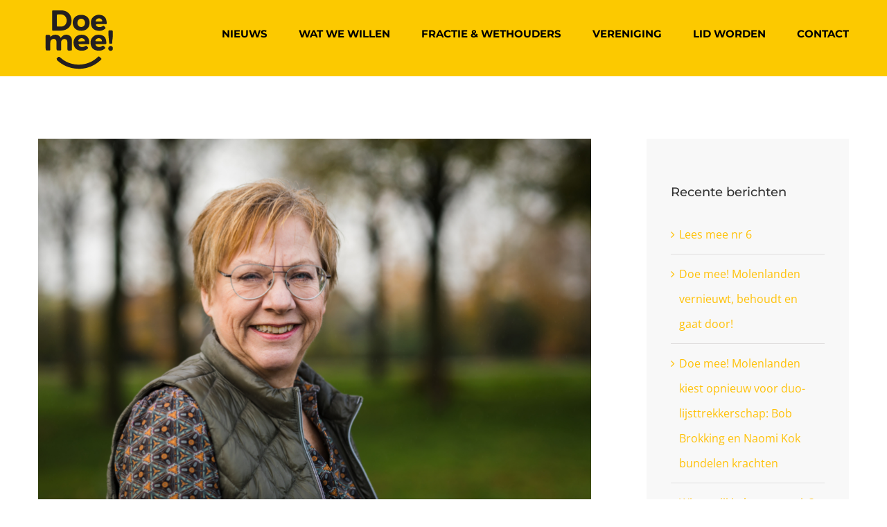

--- FILE ---
content_type: text/html; charset=UTF-8
request_url: https://doemeemolenlanden.nl/even-voorstellen-marijke-van-hoorne/
body_size: 19635
content:
<!DOCTYPE html>
<html class="avada-html-layout-wide avada-html-header-position-top" lang="nl-NL" itemscope itemtype="https://schema.org/BlogPosting" prefix="og: http://ogp.me/ns# fb: http://ogp.me/ns/fb#">
<head>
	<meta http-equiv="X-UA-Compatible" content="IE=edge" />
	<meta http-equiv="Content-Type" content="text/html; charset=utf-8"/>
	<meta name="viewport" content="width=device-width, initial-scale=1" />
	<meta name='robots' content='index, follow, max-image-preview:large, max-snippet:-1, max-video-preview:-1' />

	<!-- This site is optimized with the Yoast SEO plugin v26.8 - https://yoast.com/product/yoast-seo-wordpress/ -->
	<title>Even voorstellen…. Marijke van Hoorne - Doe mee Molenlanden</title>
	<meta name="description" content="Ook de komende jaren staan wat Doe mee! betreft onze inwoners centraal bij alles wat de gemeente doet." />
	<link rel="canonical" href="https://doemeemolenlanden.nl/even-voorstellen-marijke-van-hoorne/" />
	<meta property="og:locale" content="nl_NL" />
	<meta property="og:type" content="article" />
	<meta property="og:title" content="Even voorstellen…. Marijke van Hoorne - Doe mee Molenlanden" />
	<meta property="og:description" content="Ook de komende jaren staan wat Doe mee! betreft onze inwoners centraal bij alles wat de gemeente doet." />
	<meta property="og:url" content="https://doemeemolenlanden.nl/even-voorstellen-marijke-van-hoorne/" />
	<meta property="og:site_name" content="Doe mee Molenlanden" />
	<meta property="article:published_time" content="2022-01-19T08:04:43+00:00" />
	<meta property="article:modified_time" content="2025-02-21T07:32:02+00:00" />
	<meta property="og:image" content="https://doemeemolenlanden.nl/wp-content/uploads/2022/01/2022-007-Marijke-1030x687.jpg" />
	<meta property="og:image:width" content="1030" />
	<meta property="og:image:height" content="687" />
	<meta property="og:image:type" content="image/jpeg" />
	<meta name="author" content="Curt Roth" />
	<meta name="twitter:card" content="summary_large_image" />
	<meta name="twitter:label1" content="Geschreven door" />
	<meta name="twitter:data1" content="Curt Roth" />
	<meta name="twitter:label2" content="Geschatte leestijd" />
	<meta name="twitter:data2" content="2 minuten" />
	<script type="application/ld+json" class="yoast-schema-graph">{"@context":"https://schema.org","@graph":[{"@type":"Article","@id":"https://doemeemolenlanden.nl/even-voorstellen-marijke-van-hoorne/#article","isPartOf":{"@id":"https://doemeemolenlanden.nl/even-voorstellen-marijke-van-hoorne/"},"author":{"name":"Curt Roth","@id":"https://doemeemolenlanden.nl/#/schema/person/1ccb69890de1bebefb9af8d934ba02cf"},"headline":"Even voorstellen…. Marijke van Hoorne","datePublished":"2022-01-19T08:04:43+00:00","dateModified":"2025-02-21T07:32:02+00:00","mainEntityOfPage":{"@id":"https://doemeemolenlanden.nl/even-voorstellen-marijke-van-hoorne/"},"wordCount":395,"image":{"@id":"https://doemeemolenlanden.nl/even-voorstellen-marijke-van-hoorne/#primaryimage"},"thumbnailUrl":"https://doemeemolenlanden.nl/wp-content/uploads/2022/01/2022-007-Marijke-scaled.jpg","articleSection":["Nieuws"],"inLanguage":"nl-NL"},{"@type":"WebPage","@id":"https://doemeemolenlanden.nl/even-voorstellen-marijke-van-hoorne/","url":"https://doemeemolenlanden.nl/even-voorstellen-marijke-van-hoorne/","name":"Even voorstellen…. Marijke van Hoorne - Doe mee Molenlanden","isPartOf":{"@id":"https://doemeemolenlanden.nl/#website"},"primaryImageOfPage":{"@id":"https://doemeemolenlanden.nl/even-voorstellen-marijke-van-hoorne/#primaryimage"},"image":{"@id":"https://doemeemolenlanden.nl/even-voorstellen-marijke-van-hoorne/#primaryimage"},"thumbnailUrl":"https://doemeemolenlanden.nl/wp-content/uploads/2022/01/2022-007-Marijke-scaled.jpg","datePublished":"2022-01-19T08:04:43+00:00","dateModified":"2025-02-21T07:32:02+00:00","author":{"@id":"https://doemeemolenlanden.nl/#/schema/person/1ccb69890de1bebefb9af8d934ba02cf"},"description":"Ook de komende jaren staan wat Doe mee! betreft onze inwoners centraal bij alles wat de gemeente doet.","breadcrumb":{"@id":"https://doemeemolenlanden.nl/even-voorstellen-marijke-van-hoorne/#breadcrumb"},"inLanguage":"nl-NL","potentialAction":[{"@type":"ReadAction","target":["https://doemeemolenlanden.nl/even-voorstellen-marijke-van-hoorne/"]}]},{"@type":"ImageObject","inLanguage":"nl-NL","@id":"https://doemeemolenlanden.nl/even-voorstellen-marijke-van-hoorne/#primaryimage","url":"https://doemeemolenlanden.nl/wp-content/uploads/2022/01/2022-007-Marijke-scaled.jpg","contentUrl":"https://doemeemolenlanden.nl/wp-content/uploads/2022/01/2022-007-Marijke-scaled.jpg","width":2560,"height":1707},{"@type":"BreadcrumbList","@id":"https://doemeemolenlanden.nl/even-voorstellen-marijke-van-hoorne/#breadcrumb","itemListElement":[{"@type":"ListItem","position":1,"name":"Home","item":"https://doemeemolenlanden.nl/"},{"@type":"ListItem","position":2,"name":"Even voorstellen…. Marijke van Hoorne"}]},{"@type":"WebSite","@id":"https://doemeemolenlanden.nl/#website","url":"https://doemeemolenlanden.nl/","name":"Doe mee Molenlanden","description":"Altijd dichtbij","potentialAction":[{"@type":"SearchAction","target":{"@type":"EntryPoint","urlTemplate":"https://doemeemolenlanden.nl/?s={search_term_string}"},"query-input":{"@type":"PropertyValueSpecification","valueRequired":true,"valueName":"search_term_string"}}],"inLanguage":"nl-NL"},{"@type":"Person","@id":"https://doemeemolenlanden.nl/#/schema/person/1ccb69890de1bebefb9af8d934ba02cf","name":"Curt Roth","image":{"@type":"ImageObject","inLanguage":"nl-NL","@id":"https://doemeemolenlanden.nl/#/schema/person/image/","url":"https://secure.gravatar.com/avatar/d9e58d2ff9ae07b7db01bf0ab3298728ff924b91d7b2885ae4ffb5104437d37d?s=96&d=mm&r=g","contentUrl":"https://secure.gravatar.com/avatar/d9e58d2ff9ae07b7db01bf0ab3298728ff924b91d7b2885ae4ffb5104437d37d?s=96&d=mm&r=g","caption":"Curt Roth"},"url":"https://doemeemolenlanden.nl/author/curt/"}]}</script>
	<!-- / Yoast SEO plugin. -->


<link rel='dns-prefetch' href='//stats.wp.com' />
<link rel='dns-prefetch' href='//use.fontawesome.com' />
<link rel="alternate" type="application/rss+xml" title="Doe mee Molenlanden &raquo; feed" href="https://doemeemolenlanden.nl/feed/" />
<link rel="alternate" type="application/rss+xml" title="Doe mee Molenlanden &raquo; reacties feed" href="https://doemeemolenlanden.nl/comments/feed/" />
		
		
		
				<link rel="alternate" type="application/rss+xml" title="Doe mee Molenlanden &raquo; Even voorstellen…. Marijke van Hoorne reacties feed" href="https://doemeemolenlanden.nl/even-voorstellen-marijke-van-hoorne/feed/" />
<link rel="alternate" title="oEmbed (JSON)" type="application/json+oembed" href="https://doemeemolenlanden.nl/wp-json/oembed/1.0/embed?url=https%3A%2F%2Fdoemeemolenlanden.nl%2Feven-voorstellen-marijke-van-hoorne%2F" />
<link rel="alternate" title="oEmbed (XML)" type="text/xml+oembed" href="https://doemeemolenlanden.nl/wp-json/oembed/1.0/embed?url=https%3A%2F%2Fdoemeemolenlanden.nl%2Feven-voorstellen-marijke-van-hoorne%2F&#038;format=xml" />
					<meta name="description" content="Mijn naam is Marijke van Hoorne. Ik ben 60 jaar en opgegroeid op de boerderij in Streefkerk. Inmiddels woon ik alweer heel wat jaren in Goudriaan, dus een echte Alblasserwaardse.

Na mijn HBO-opleiding Commerciële Economie ben ik al snel als zelfstandig ondernemer gestart en nu ook werkzaam als directeur van de branchevereniging PPP, een vereniging waar"/>
				
		<meta property="og:locale" content="nl_NL"/>
		<meta property="og:type" content="article"/>
		<meta property="og:site_name" content="Doe mee Molenlanden"/>
		<meta property="og:title" content="Even voorstellen…. Marijke van Hoorne - Doe mee Molenlanden"/>
				<meta property="og:description" content="Mijn naam is Marijke van Hoorne. Ik ben 60 jaar en opgegroeid op de boerderij in Streefkerk. Inmiddels woon ik alweer heel wat jaren in Goudriaan, dus een echte Alblasserwaardse.

Na mijn HBO-opleiding Commerciële Economie ben ik al snel als zelfstandig ondernemer gestart en nu ook werkzaam als directeur van de branchevereniging PPP, een vereniging waar"/>
				<meta property="og:url" content="https://doemeemolenlanden.nl/even-voorstellen-marijke-van-hoorne/"/>
										<meta property="article:published_time" content="2022-01-19T08:04:43+00:00"/>
							<meta property="article:modified_time" content="2025-02-21T07:32:02+00:00"/>
								<meta name="author" content="Curt Roth"/>
								<meta property="og:image" content="https://doemeemolenlanden.nl/wp-content/uploads/2022/01/2022-007-Marijke-scaled.jpg"/>
		<meta property="og:image:width" content="2560"/>
		<meta property="og:image:height" content="1707"/>
		<meta property="og:image:type" content="image/jpeg"/>
				<style id='wp-img-auto-sizes-contain-inline-css' type='text/css'>
img:is([sizes=auto i],[sizes^="auto," i]){contain-intrinsic-size:3000px 1500px}
/*# sourceURL=wp-img-auto-sizes-contain-inline-css */
</style>
<style id='wp-emoji-styles-inline-css' type='text/css'>

	img.wp-smiley, img.emoji {
		display: inline !important;
		border: none !important;
		box-shadow: none !important;
		height: 1em !important;
		width: 1em !important;
		margin: 0 0.07em !important;
		vertical-align: -0.1em !important;
		background: none !important;
		padding: 0 !important;
	}
/*# sourceURL=wp-emoji-styles-inline-css */
</style>
<style id='font-awesome-svg-styles-default-inline-css' type='text/css'>
.svg-inline--fa {
  display: inline-block;
  height: 1em;
  overflow: visible;
  vertical-align: -.125em;
}
/*# sourceURL=font-awesome-svg-styles-default-inline-css */
</style>
<link rel='stylesheet' id='font-awesome-svg-styles-css' href='https://doemeemolenlanden.nl/wp-content/uploads/font-awesome/v7.1.0/css/svg-with-js.css' type='text/css' media='all' />
<style id='font-awesome-svg-styles-inline-css' type='text/css'>
   .wp-block-font-awesome-icon svg::before,
   .wp-rich-text-font-awesome-icon svg::before {content: unset;}
/*# sourceURL=font-awesome-svg-styles-inline-css */
</style>
<link rel='stylesheet' id='font-awesome-official-css' href='https://use.fontawesome.com/releases/v7.1.0/css/all.css' type='text/css' media='all' integrity="sha384-YgSbYtJcfPnMV/aJ0UdQk84ctht/ckX0MrfQwxOhw43RMBw2WSaDSMVh4gQwLdE4" crossorigin="anonymous" />
<link rel='stylesheet' id='dflip-style-css' href='https://doemeemolenlanden.nl/wp-content/plugins/3d-flipbook-dflip-lite/assets/css/dflip.min.css?ver=2.4.20' type='text/css' media='all' />
<link rel='stylesheet' id='cf7cf-style-css' href='https://doemeemolenlanden.nl/wp-content/plugins/cf7-conditional-fields/style.css?ver=2.6.7' type='text/css' media='all' />
<link rel='stylesheet' id='fusion-dynamic-css-css' href='https://doemeemolenlanden.nl/wp-content/uploads/fusion-styles/6363d29e4f5049ec0cd84cf75560079c.min.css?ver=3.13.2' type='text/css' media='all' />
<link rel='stylesheet' id='font-awesome-official-v4shim-css' href='https://use.fontawesome.com/releases/v7.1.0/css/v4-shims.css' type='text/css' media='all' integrity="sha384-x7gY7KtJtebXMA+u0+29uPlUOz4p7j98RqgzQi1GfRXoi2lLDwinWvWfqWmlDB/i" crossorigin="anonymous" />
<script type="text/javascript" src="https://doemeemolenlanden.nl/wp-includes/js/jquery/jquery.min.js?ver=3.7.1" id="jquery-core-js"></script>
<script type="text/javascript" src="https://doemeemolenlanden.nl/wp-includes/js/jquery/jquery-migrate.min.js?ver=3.4.1" id="jquery-migrate-js"></script>

<!-- OG: 3.3.8 -->
<meta property="og:image" content="https://doemeemolenlanden.nl/wp-content/uploads/2022/01/2022-007-Marijke-scaled.jpg"><meta property="og:image:secure_url" content="https://doemeemolenlanden.nl/wp-content/uploads/2022/01/2022-007-Marijke-scaled.jpg"><meta property="og:image:width" content="2560"><meta property="og:image:height" content="1707"><meta property="og:image:alt" content="2022 007 Marijke"><meta property="og:image:type" content="image/jpeg"><meta property="og:description" content="Even voorstellen…. Marijke van Hoorne"><meta property="og:type" content="article"><meta property="og:locale" content="nl_NL"><meta property="og:site_name" content="Doe mee Molenlanden"><meta property="og:title" content="Even voorstellen…. Marijke van Hoorne"><meta property="og:url" content="https://doemeemolenlanden.nl/even-voorstellen-marijke-van-hoorne/"><meta property="og:updated_time" content="2025-02-21T07:32:02+00:00">
<meta property="article:published_time" content="2022-01-19T08:04:43+00:00"><meta property="article:modified_time" content="2025-02-21T07:32:02+00:00"><meta property="article:section" content="Nieuws"><meta property="article:author:first_name" content="Curt"><meta property="article:author:last_name" content="Roth"><meta property="article:author:username" content="Curt Roth">
<meta property="twitter:partner" content="ogwp"><meta property="twitter:card" content="summary_large_image"><meta property="twitter:image" content="https://doemeemolenlanden.nl/wp-content/uploads/2022/01/2022-007-Marijke-scaled.jpg"><meta property="twitter:image:alt" content="2022 007 Marijke"><meta property="twitter:title" content="Even voorstellen…. Marijke van Hoorne"><meta property="twitter:description" content="Even voorstellen…. Marijke van Hoorne"><meta property="twitter:url" content="https://doemeemolenlanden.nl/even-voorstellen-marijke-van-hoorne/"><meta property="twitter:label1" content="Leestijd"><meta property="twitter:data1" content="2 minuten">
<meta itemprop="image" content="https://doemeemolenlanden.nl/wp-content/uploads/2022/01/2022-007-Marijke-scaled.jpg"><meta itemprop="name" content="Even voorstellen…. Marijke van Hoorne"><meta itemprop="description" content="Even voorstellen…. Marijke van Hoorne"><meta itemprop="datePublished" content="2022-01-19"><meta itemprop="dateModified" content="2025-02-21T07:32:02+00:00">
<meta property="profile:first_name" content="Curt"><meta property="profile:last_name" content="Roth"><meta property="profile:username" content="Curt Roth">
<!-- /OG -->

<link rel="https://api.w.org/" href="https://doemeemolenlanden.nl/wp-json/" /><link rel="alternate" title="JSON" type="application/json" href="https://doemeemolenlanden.nl/wp-json/wp/v2/posts/1976" /><link rel="EditURI" type="application/rsd+xml" title="RSD" href="https://doemeemolenlanden.nl/xmlrpc.php?rsd" />
<meta name="generator" content="WordPress 6.9" />
<meta name="generator" content="Seriously Simple Podcasting 3.14.2" />
<link rel='shortlink' href='https://doemeemolenlanden.nl/?p=1976' />

		<!-- GA Google Analytics @ https://m0n.co/ga -->
		<script>
			(function(i,s,o,g,r,a,m){i['GoogleAnalyticsObject']=r;i[r]=i[r]||function(){
			(i[r].q=i[r].q||[]).push(arguments)},i[r].l=1*new Date();a=s.createElement(o),
			m=s.getElementsByTagName(o)[0];a.async=1;a.src=g;m.parentNode.insertBefore(a,m)
			})(window,document,'script','https://www.google-analytics.com/analytics.js','ga');
			ga('create', 'UA-118449417-1', 'auto');
			ga('set', 'anonymizeIp', true);
			ga('send', 'pageview');
		</script>

	
<link rel="alternate" type="application/rss+xml" title="Podcast RSS-feed" href="https://doemeemolenlanden.nl/feed/podcast" />

	<style>img#wpstats{display:none}</style>
		<style type="text/css" id="css-fb-visibility">@media screen and (max-width: 640px){.fusion-no-small-visibility{display:none !important;}body .sm-text-align-center{text-align:center !important;}body .sm-text-align-left{text-align:left !important;}body .sm-text-align-right{text-align:right !important;}body .sm-flex-align-center{justify-content:center !important;}body .sm-flex-align-flex-start{justify-content:flex-start !important;}body .sm-flex-align-flex-end{justify-content:flex-end !important;}body .sm-mx-auto{margin-left:auto !important;margin-right:auto !important;}body .sm-ml-auto{margin-left:auto !important;}body .sm-mr-auto{margin-right:auto !important;}body .fusion-absolute-position-small{position:absolute;top:auto;width:100%;}.awb-sticky.awb-sticky-small{ position: sticky; top: var(--awb-sticky-offset,0); }}@media screen and (min-width: 641px) and (max-width: 1024px){.fusion-no-medium-visibility{display:none !important;}body .md-text-align-center{text-align:center !important;}body .md-text-align-left{text-align:left !important;}body .md-text-align-right{text-align:right !important;}body .md-flex-align-center{justify-content:center !important;}body .md-flex-align-flex-start{justify-content:flex-start !important;}body .md-flex-align-flex-end{justify-content:flex-end !important;}body .md-mx-auto{margin-left:auto !important;margin-right:auto !important;}body .md-ml-auto{margin-left:auto !important;}body .md-mr-auto{margin-right:auto !important;}body .fusion-absolute-position-medium{position:absolute;top:auto;width:100%;}.awb-sticky.awb-sticky-medium{ position: sticky; top: var(--awb-sticky-offset,0); }}@media screen and (min-width: 1025px){.fusion-no-large-visibility{display:none !important;}body .lg-text-align-center{text-align:center !important;}body .lg-text-align-left{text-align:left !important;}body .lg-text-align-right{text-align:right !important;}body .lg-flex-align-center{justify-content:center !important;}body .lg-flex-align-flex-start{justify-content:flex-start !important;}body .lg-flex-align-flex-end{justify-content:flex-end !important;}body .lg-mx-auto{margin-left:auto !important;margin-right:auto !important;}body .lg-ml-auto{margin-left:auto !important;}body .lg-mr-auto{margin-right:auto !important;}body .fusion-absolute-position-large{position:absolute;top:auto;width:100%;}.awb-sticky.awb-sticky-large{ position: sticky; top: var(--awb-sticky-offset,0); }}</style><style type="text/css" id="custom-background-css">
body.custom-background { background-color: #ffcc00; }
</style>
	<link rel="icon" href="https://doemeemolenlanden.nl/wp-content/uploads/2021/12/cropped-Logo-DoeMeeMolenlanden-512-32x32.png" sizes="32x32" />
<link rel="icon" href="https://doemeemolenlanden.nl/wp-content/uploads/2021/12/cropped-Logo-DoeMeeMolenlanden-512-192x192.png" sizes="192x192" />
<link rel="apple-touch-icon" href="https://doemeemolenlanden.nl/wp-content/uploads/2021/12/cropped-Logo-DoeMeeMolenlanden-512-180x180.png" />
<meta name="msapplication-TileImage" content="https://doemeemolenlanden.nl/wp-content/uploads/2021/12/cropped-Logo-DoeMeeMolenlanden-512-270x270.png" />
		<style type="text/css" id="wp-custom-css">
			.wpcf7-form input[type=submit]:not(.fusion-button-span-yes) {
    width: auto;
    background-color: #000;
}
input.wpcf7-form-control.wpcf7-text, input.wpcf7-form-control.wpcf7-date.wpcf7-validates-as-required.wpcf7-validates-as-date {
    background-color: #fff;
    border: 1px solid #000;
    margin: 2px;
	color:#000;
}
.video-container {
	position:relative;
	padding-bottom:56.25%;
	padding-top:30px;
	height:0;
	overflow:hidden;
}

.video-container iframe, .video-container object, .video-container embed {
	position:absolute;
	top:0;
	left:0;
	width:100%;
	height:100%;
}
.wpcf7-form-control.has-spinner.wpcf7-submit {
  color: #fff;
}
.wpcf7-form-control.wpcf7-textarea {
  background-color: #fff;
  border: 1px solid #000;
	color:#000;
}		</style>
				<script type="text/javascript">
			var doc = document.documentElement;
			doc.setAttribute( 'data-useragent', navigator.userAgent );
		</script>
		
		
	<link rel="preconnect" href="https://fonts.googleapis.com">
<link rel="preconnect" href="https://fonts.gstatic.com" crossorigin>
<link href="https://fonts.googleapis.com/css2?family=Montserrat:ital,wght@0,100..900;1,100..900&display=swap" rel="stylesheet">
<style id='global-styles-inline-css' type='text/css'>
:root{--wp--preset--aspect-ratio--square: 1;--wp--preset--aspect-ratio--4-3: 4/3;--wp--preset--aspect-ratio--3-4: 3/4;--wp--preset--aspect-ratio--3-2: 3/2;--wp--preset--aspect-ratio--2-3: 2/3;--wp--preset--aspect-ratio--16-9: 16/9;--wp--preset--aspect-ratio--9-16: 9/16;--wp--preset--color--black: #000000;--wp--preset--color--cyan-bluish-gray: #abb8c3;--wp--preset--color--white: #ffffff;--wp--preset--color--pale-pink: #f78da7;--wp--preset--color--vivid-red: #cf2e2e;--wp--preset--color--luminous-vivid-orange: #ff6900;--wp--preset--color--luminous-vivid-amber: #fcb900;--wp--preset--color--light-green-cyan: #7bdcb5;--wp--preset--color--vivid-green-cyan: #00d084;--wp--preset--color--pale-cyan-blue: #8ed1fc;--wp--preset--color--vivid-cyan-blue: #0693e3;--wp--preset--color--vivid-purple: #9b51e0;--wp--preset--color--awb-color-1: rgba(255,255,255,1);--wp--preset--color--awb-color-2: rgba(246,246,246,1);--wp--preset--color--awb-color-3: rgba(224,222,222,1);--wp--preset--color--awb-color-4: rgba(43,160,163,1);--wp--preset--color--awb-color-5: rgba(116,116,116,1);--wp--preset--color--awb-color-6: rgba(51,51,51,1);--wp--preset--color--awb-color-7: rgba(36,41,48,1);--wp--preset--color--awb-color-8: rgba(0,0,0,1);--wp--preset--color--awb-color-custom-10: rgba(255,204,0,1);--wp--preset--color--awb-color-custom-11: rgba(90,93,98,1);--wp--preset--color--awb-color-custom-12: rgba(160,206,78,1);--wp--preset--color--awb-color-custom-13: rgba(248,248,248,1);--wp--preset--color--awb-color-custom-14: rgba(235,234,234,1);--wp--preset--color--awb-color-custom-15: rgba(62,55,51,1);--wp--preset--color--awb-color-custom-16: rgba(158,158,158,1);--wp--preset--color--awb-color-custom-17: rgba(43,46,53,1);--wp--preset--color--awb-color-custom-18: rgba(252,201,0,1);--wp--preset--gradient--vivid-cyan-blue-to-vivid-purple: linear-gradient(135deg,rgb(6,147,227) 0%,rgb(155,81,224) 100%);--wp--preset--gradient--light-green-cyan-to-vivid-green-cyan: linear-gradient(135deg,rgb(122,220,180) 0%,rgb(0,208,130) 100%);--wp--preset--gradient--luminous-vivid-amber-to-luminous-vivid-orange: linear-gradient(135deg,rgb(252,185,0) 0%,rgb(255,105,0) 100%);--wp--preset--gradient--luminous-vivid-orange-to-vivid-red: linear-gradient(135deg,rgb(255,105,0) 0%,rgb(207,46,46) 100%);--wp--preset--gradient--very-light-gray-to-cyan-bluish-gray: linear-gradient(135deg,rgb(238,238,238) 0%,rgb(169,184,195) 100%);--wp--preset--gradient--cool-to-warm-spectrum: linear-gradient(135deg,rgb(74,234,220) 0%,rgb(151,120,209) 20%,rgb(207,42,186) 40%,rgb(238,44,130) 60%,rgb(251,105,98) 80%,rgb(254,248,76) 100%);--wp--preset--gradient--blush-light-purple: linear-gradient(135deg,rgb(255,206,236) 0%,rgb(152,150,240) 100%);--wp--preset--gradient--blush-bordeaux: linear-gradient(135deg,rgb(254,205,165) 0%,rgb(254,45,45) 50%,rgb(107,0,62) 100%);--wp--preset--gradient--luminous-dusk: linear-gradient(135deg,rgb(255,203,112) 0%,rgb(199,81,192) 50%,rgb(65,88,208) 100%);--wp--preset--gradient--pale-ocean: linear-gradient(135deg,rgb(255,245,203) 0%,rgb(182,227,212) 50%,rgb(51,167,181) 100%);--wp--preset--gradient--electric-grass: linear-gradient(135deg,rgb(202,248,128) 0%,rgb(113,206,126) 100%);--wp--preset--gradient--midnight: linear-gradient(135deg,rgb(2,3,129) 0%,rgb(40,116,252) 100%);--wp--preset--font-size--small: 12px;--wp--preset--font-size--medium: 20px;--wp--preset--font-size--large: 24px;--wp--preset--font-size--x-large: 42px;--wp--preset--font-size--normal: 16px;--wp--preset--font-size--xlarge: 32px;--wp--preset--font-size--huge: 48px;--wp--preset--spacing--20: 0.44rem;--wp--preset--spacing--30: 0.67rem;--wp--preset--spacing--40: 1rem;--wp--preset--spacing--50: 1.5rem;--wp--preset--spacing--60: 2.25rem;--wp--preset--spacing--70: 3.38rem;--wp--preset--spacing--80: 5.06rem;--wp--preset--shadow--natural: 6px 6px 9px rgba(0, 0, 0, 0.2);--wp--preset--shadow--deep: 12px 12px 50px rgba(0, 0, 0, 0.4);--wp--preset--shadow--sharp: 6px 6px 0px rgba(0, 0, 0, 0.2);--wp--preset--shadow--outlined: 6px 6px 0px -3px rgb(255, 255, 255), 6px 6px rgb(0, 0, 0);--wp--preset--shadow--crisp: 6px 6px 0px rgb(0, 0, 0);}:where(.is-layout-flex){gap: 0.5em;}:where(.is-layout-grid){gap: 0.5em;}body .is-layout-flex{display: flex;}.is-layout-flex{flex-wrap: wrap;align-items: center;}.is-layout-flex > :is(*, div){margin: 0;}body .is-layout-grid{display: grid;}.is-layout-grid > :is(*, div){margin: 0;}:where(.wp-block-columns.is-layout-flex){gap: 2em;}:where(.wp-block-columns.is-layout-grid){gap: 2em;}:where(.wp-block-post-template.is-layout-flex){gap: 1.25em;}:where(.wp-block-post-template.is-layout-grid){gap: 1.25em;}.has-black-color{color: var(--wp--preset--color--black) !important;}.has-cyan-bluish-gray-color{color: var(--wp--preset--color--cyan-bluish-gray) !important;}.has-white-color{color: var(--wp--preset--color--white) !important;}.has-pale-pink-color{color: var(--wp--preset--color--pale-pink) !important;}.has-vivid-red-color{color: var(--wp--preset--color--vivid-red) !important;}.has-luminous-vivid-orange-color{color: var(--wp--preset--color--luminous-vivid-orange) !important;}.has-luminous-vivid-amber-color{color: var(--wp--preset--color--luminous-vivid-amber) !important;}.has-light-green-cyan-color{color: var(--wp--preset--color--light-green-cyan) !important;}.has-vivid-green-cyan-color{color: var(--wp--preset--color--vivid-green-cyan) !important;}.has-pale-cyan-blue-color{color: var(--wp--preset--color--pale-cyan-blue) !important;}.has-vivid-cyan-blue-color{color: var(--wp--preset--color--vivid-cyan-blue) !important;}.has-vivid-purple-color{color: var(--wp--preset--color--vivid-purple) !important;}.has-black-background-color{background-color: var(--wp--preset--color--black) !important;}.has-cyan-bluish-gray-background-color{background-color: var(--wp--preset--color--cyan-bluish-gray) !important;}.has-white-background-color{background-color: var(--wp--preset--color--white) !important;}.has-pale-pink-background-color{background-color: var(--wp--preset--color--pale-pink) !important;}.has-vivid-red-background-color{background-color: var(--wp--preset--color--vivid-red) !important;}.has-luminous-vivid-orange-background-color{background-color: var(--wp--preset--color--luminous-vivid-orange) !important;}.has-luminous-vivid-amber-background-color{background-color: var(--wp--preset--color--luminous-vivid-amber) !important;}.has-light-green-cyan-background-color{background-color: var(--wp--preset--color--light-green-cyan) !important;}.has-vivid-green-cyan-background-color{background-color: var(--wp--preset--color--vivid-green-cyan) !important;}.has-pale-cyan-blue-background-color{background-color: var(--wp--preset--color--pale-cyan-blue) !important;}.has-vivid-cyan-blue-background-color{background-color: var(--wp--preset--color--vivid-cyan-blue) !important;}.has-vivid-purple-background-color{background-color: var(--wp--preset--color--vivid-purple) !important;}.has-black-border-color{border-color: var(--wp--preset--color--black) !important;}.has-cyan-bluish-gray-border-color{border-color: var(--wp--preset--color--cyan-bluish-gray) !important;}.has-white-border-color{border-color: var(--wp--preset--color--white) !important;}.has-pale-pink-border-color{border-color: var(--wp--preset--color--pale-pink) !important;}.has-vivid-red-border-color{border-color: var(--wp--preset--color--vivid-red) !important;}.has-luminous-vivid-orange-border-color{border-color: var(--wp--preset--color--luminous-vivid-orange) !important;}.has-luminous-vivid-amber-border-color{border-color: var(--wp--preset--color--luminous-vivid-amber) !important;}.has-light-green-cyan-border-color{border-color: var(--wp--preset--color--light-green-cyan) !important;}.has-vivid-green-cyan-border-color{border-color: var(--wp--preset--color--vivid-green-cyan) !important;}.has-pale-cyan-blue-border-color{border-color: var(--wp--preset--color--pale-cyan-blue) !important;}.has-vivid-cyan-blue-border-color{border-color: var(--wp--preset--color--vivid-cyan-blue) !important;}.has-vivid-purple-border-color{border-color: var(--wp--preset--color--vivid-purple) !important;}.has-vivid-cyan-blue-to-vivid-purple-gradient-background{background: var(--wp--preset--gradient--vivid-cyan-blue-to-vivid-purple) !important;}.has-light-green-cyan-to-vivid-green-cyan-gradient-background{background: var(--wp--preset--gradient--light-green-cyan-to-vivid-green-cyan) !important;}.has-luminous-vivid-amber-to-luminous-vivid-orange-gradient-background{background: var(--wp--preset--gradient--luminous-vivid-amber-to-luminous-vivid-orange) !important;}.has-luminous-vivid-orange-to-vivid-red-gradient-background{background: var(--wp--preset--gradient--luminous-vivid-orange-to-vivid-red) !important;}.has-very-light-gray-to-cyan-bluish-gray-gradient-background{background: var(--wp--preset--gradient--very-light-gray-to-cyan-bluish-gray) !important;}.has-cool-to-warm-spectrum-gradient-background{background: var(--wp--preset--gradient--cool-to-warm-spectrum) !important;}.has-blush-light-purple-gradient-background{background: var(--wp--preset--gradient--blush-light-purple) !important;}.has-blush-bordeaux-gradient-background{background: var(--wp--preset--gradient--blush-bordeaux) !important;}.has-luminous-dusk-gradient-background{background: var(--wp--preset--gradient--luminous-dusk) !important;}.has-pale-ocean-gradient-background{background: var(--wp--preset--gradient--pale-ocean) !important;}.has-electric-grass-gradient-background{background: var(--wp--preset--gradient--electric-grass) !important;}.has-midnight-gradient-background{background: var(--wp--preset--gradient--midnight) !important;}.has-small-font-size{font-size: var(--wp--preset--font-size--small) !important;}.has-medium-font-size{font-size: var(--wp--preset--font-size--medium) !important;}.has-large-font-size{font-size: var(--wp--preset--font-size--large) !important;}.has-x-large-font-size{font-size: var(--wp--preset--font-size--x-large) !important;}
/*# sourceURL=global-styles-inline-css */
</style>
<link rel='stylesheet' id='wp-block-library-css' href='https://doemeemolenlanden.nl/wp-includes/css/dist/block-library/style.min.css?ver=6.9' type='text/css' media='all' />
<style id='wp-block-library-inline-css' type='text/css'>
/*wp_block_styles_on_demand_placeholder:6977050da84e1*/
/*# sourceURL=wp-block-library-inline-css */
</style>
<style id='wp-block-library-theme-inline-css' type='text/css'>
.wp-block-audio :where(figcaption){color:#555;font-size:13px;text-align:center}.is-dark-theme .wp-block-audio :where(figcaption){color:#ffffffa6}.wp-block-audio{margin:0 0 1em}.wp-block-code{border:1px solid #ccc;border-radius:4px;font-family:Menlo,Consolas,monaco,monospace;padding:.8em 1em}.wp-block-embed :where(figcaption){color:#555;font-size:13px;text-align:center}.is-dark-theme .wp-block-embed :where(figcaption){color:#ffffffa6}.wp-block-embed{margin:0 0 1em}.blocks-gallery-caption{color:#555;font-size:13px;text-align:center}.is-dark-theme .blocks-gallery-caption{color:#ffffffa6}:root :where(.wp-block-image figcaption){color:#555;font-size:13px;text-align:center}.is-dark-theme :root :where(.wp-block-image figcaption){color:#ffffffa6}.wp-block-image{margin:0 0 1em}.wp-block-pullquote{border-bottom:4px solid;border-top:4px solid;color:currentColor;margin-bottom:1.75em}.wp-block-pullquote :where(cite),.wp-block-pullquote :where(footer),.wp-block-pullquote__citation{color:currentColor;font-size:.8125em;font-style:normal;text-transform:uppercase}.wp-block-quote{border-left:.25em solid;margin:0 0 1.75em;padding-left:1em}.wp-block-quote cite,.wp-block-quote footer{color:currentColor;font-size:.8125em;font-style:normal;position:relative}.wp-block-quote:where(.has-text-align-right){border-left:none;border-right:.25em solid;padding-left:0;padding-right:1em}.wp-block-quote:where(.has-text-align-center){border:none;padding-left:0}.wp-block-quote.is-large,.wp-block-quote.is-style-large,.wp-block-quote:where(.is-style-plain){border:none}.wp-block-search .wp-block-search__label{font-weight:700}.wp-block-search__button{border:1px solid #ccc;padding:.375em .625em}:where(.wp-block-group.has-background){padding:1.25em 2.375em}.wp-block-separator.has-css-opacity{opacity:.4}.wp-block-separator{border:none;border-bottom:2px solid;margin-left:auto;margin-right:auto}.wp-block-separator.has-alpha-channel-opacity{opacity:1}.wp-block-separator:not(.is-style-wide):not(.is-style-dots){width:100px}.wp-block-separator.has-background:not(.is-style-dots){border-bottom:none;height:1px}.wp-block-separator.has-background:not(.is-style-wide):not(.is-style-dots){height:2px}.wp-block-table{margin:0 0 1em}.wp-block-table td,.wp-block-table th{word-break:normal}.wp-block-table :where(figcaption){color:#555;font-size:13px;text-align:center}.is-dark-theme .wp-block-table :where(figcaption){color:#ffffffa6}.wp-block-video :where(figcaption){color:#555;font-size:13px;text-align:center}.is-dark-theme .wp-block-video :where(figcaption){color:#ffffffa6}.wp-block-video{margin:0 0 1em}:root :where(.wp-block-template-part.has-background){margin-bottom:0;margin-top:0;padding:1.25em 2.375em}
/*# sourceURL=/wp-includes/css/dist/block-library/theme.min.css */
</style>
<style id='classic-theme-styles-inline-css' type='text/css'>
/*! This file is auto-generated */
.wp-block-button__link{color:#fff;background-color:#32373c;border-radius:9999px;box-shadow:none;text-decoration:none;padding:calc(.667em + 2px) calc(1.333em + 2px);font-size:1.125em}.wp-block-file__button{background:#32373c;color:#fff;text-decoration:none}
/*# sourceURL=/wp-includes/css/classic-themes.min.css */
</style>
</head>

<body class="wp-singular post-template-default single single-post postid-1976 single-format-standard custom-background wp-theme-Avada has-sidebar fusion-image-hovers fusion-pagination-sizing fusion-button_type-flat fusion-button_span-no fusion-button_gradient-linear avada-image-rollover-circle-yes avada-image-rollover-yes avada-image-rollover-direction-bottom fusion-body ltr fusion-sticky-header no-tablet-sticky-header no-mobile-sticky-header avada-has-rev-slider-styles fusion-disable-outline fusion-sub-menu-fade mobile-logo-pos-center layout-wide-mode avada-has-boxed-modal-shadow-none layout-scroll-offset-full avada-has-zero-margin-offset-top fusion-top-header menu-text-align-left mobile-menu-design-modern fusion-show-pagination-text fusion-header-layout-v1 avada-responsive avada-footer-fx-none avada-menu-highlight-style-bar fusion-search-form-classic fusion-main-menu-search-overlay fusion-avatar-square avada-dropdown-styles avada-blog-layout-grid avada-blog-archive-layout-grid avada-header-shadow-no avada-menu-icon-position-left avada-has-breadcrumb-mobile-hidden avada-has-titlebar-hide avada-has-pagination-padding avada-flyout-menu-direction-fade avada-ec-views-v1" data-awb-post-id="1976">
		<a class="skip-link screen-reader-text" href="#content">Ga naar inhoud</a>

	<div id="boxed-wrapper">
		
		<div id="wrapper" class="fusion-wrapper">
			<div id="home" style="position:relative;top:-1px;"></div>
							
					
			<header class="fusion-header-wrapper">
				<div class="fusion-header-v1 fusion-logo-alignment fusion-logo-center fusion-sticky-menu- fusion-sticky-logo- fusion-mobile-logo-  fusion-mobile-menu-design-modern">
					<div class="fusion-header-sticky-height"></div>
<div class="fusion-header">
	<div class="fusion-row">
					<div class="fusion-logo" data-margin-top="10px" data-margin-bottom="10px" data-margin-left="" data-margin-right="">
			<a class="fusion-logo-link"  href="https://doemeemolenlanden.nl/" >

						<!-- standard logo -->
			<img src="https://doemeemolenlanden.nl/wp-content/uploads/2022/01/logo-doemee.png" srcset="https://doemeemolenlanden.nl/wp-content/uploads/2022/01/logo-doemee.png 1x" width="120" height="110" alt="Doe mee Molenlanden Logo" data-retina_logo_url="" class="fusion-standard-logo" />

			
					</a>
		</div>		<nav class="fusion-main-menu" aria-label="Main Menu"><div class="fusion-overlay-search">		<form role="search" class="searchform fusion-search-form  fusion-search-form-classic" method="get" action="https://doemeemolenlanden.nl/">
			<div class="fusion-search-form-content">

				
				<div class="fusion-search-field search-field">
					<label><span class="screen-reader-text">Zoeken naar:</span>
													<input type="search" value="" name="s" class="s" placeholder="Zoeken..." required aria-required="true" aria-label="Zoeken..."/>
											</label>
				</div>
				<div class="fusion-search-button search-button">
					<input type="submit" class="fusion-search-submit searchsubmit" aria-label="Zoeken" value="&#xf002;" />
									</div>

				
			</div>


			
		</form>
		<div class="fusion-search-spacer"></div><a href="#" role="button" aria-label="Close Search" class="fusion-close-search"></a></div><ul id="menu-hoofd" class="fusion-menu"><li  id="menu-item-767"  class="menu-item menu-item-type-post_type menu-item-object-page menu-item-767"  data-item-id="767"><a  title="nieuws" href="https://doemeemolenlanden.nl/nieuws/" class="fusion-bar-highlight"><span class="menu-text">NIEUWS</span></a></li><li  id="menu-item-2250"  class="menu-item menu-item-type-post_type menu-item-object-page menu-item-2250"  data-item-id="2250"><a  href="https://doemeemolenlanden.nl/ons-programma/" class="fusion-bar-highlight"><span class="menu-text">WAT WE WILLEN</span></a></li><li  id="menu-item-1373"  class="menu-item menu-item-type-post_type menu-item-object-page menu-item-1373"  data-item-id="1373"><a  title="fractie en wethouders" href="https://doemeemolenlanden.nl/fractie-wethouders/" class="fusion-bar-highlight"><span class="menu-text">FRACTIE &#038; WETHOUDERS</span></a></li><li  id="menu-item-1248"  class="menu-item menu-item-type-post_type menu-item-object-page menu-item-1248"  data-item-id="1248"><a  href="https://doemeemolenlanden.nl/vereniging/" class="fusion-bar-highlight"><span class="menu-text">VERENIGING</span></a></li><li  id="menu-item-2248"  class="menu-item menu-item-type-post_type menu-item-object-page menu-item-2248"  data-item-id="2248"><a  href="https://doemeemolenlanden.nl/aanmelden/" class="fusion-bar-highlight"><span class="menu-text">LID WORDEN</span></a></li><li  id="menu-item-1002"  class="menu-item menu-item-type-post_type menu-item-object-page menu-item-1002"  data-item-id="1002"><a  href="https://doemeemolenlanden.nl/contact/" class="fusion-bar-highlight"><span class="menu-text">CONTACT</span></a></li></ul></nav>	<div class="fusion-mobile-menu-icons">
							<a href="#" class="fusion-icon awb-icon-bars" aria-label="Toggle mobile menu" aria-expanded="false"></a>
		
		
		
			</div>

<nav class="fusion-mobile-nav-holder fusion-mobile-menu-text-align-left" aria-label="Main Menu Mobile"></nav>

					</div>
</div>
				</div>
				<div class="fusion-clearfix"></div>
			</header>
								
							<div id="sliders-container" class="fusion-slider-visibility">
					</div>
				
					
							
			
						<main id="main" class="clearfix ">
				<div class="fusion-row" style="">

<section id="content" style="float: left;">
	
					<article id="post-1976" class="post post-1976 type-post status-publish format-standard has-post-thumbnail hentry category-nieuws">
						
														<div class="fusion-flexslider flexslider fusion-flexslider-loading post-slideshow fusion-post-slideshow">
				<ul class="slides">
																<li>
																																<a href="https://doemeemolenlanden.nl/wp-content/uploads/2022/01/2022-007-Marijke-scaled.jpg" data-rel="iLightbox[gallery1976]" title="" data-title="2022 007 Marijke" data-caption="" aria-label="2022 007 Marijke">
										<span class="screen-reader-text">Bekijk grotere afbeelding</span>
										<img width="2560" height="1707" src="https://doemeemolenlanden.nl/wp-content/uploads/2022/01/2022-007-Marijke-scaled.jpg" class="attachment-full size-full wp-post-image" alt="" decoding="async" fetchpriority="high" srcset="https://doemeemolenlanden.nl/wp-content/uploads/2022/01/2022-007-Marijke-200x133.jpg 200w, https://doemeemolenlanden.nl/wp-content/uploads/2022/01/2022-007-Marijke-400x267.jpg 400w, https://doemeemolenlanden.nl/wp-content/uploads/2022/01/2022-007-Marijke-600x400.jpg 600w, https://doemeemolenlanden.nl/wp-content/uploads/2022/01/2022-007-Marijke-800x533.jpg 800w, https://doemeemolenlanden.nl/wp-content/uploads/2022/01/2022-007-Marijke-1200x800.jpg 1200w, https://doemeemolenlanden.nl/wp-content/uploads/2022/01/2022-007-Marijke-scaled.jpg 2560w" sizes="(max-width: 800px) 100vw, 800px" />									</a>
																					</li>

																																																																																																															</ul>
			</div>
						
															<h1 class="entry-title fusion-post-title">Even voorstellen…. Marijke van Hoorne</h1>										<div class="post-content">
				<div class="fusion-fullwidth fullwidth-box fusion-builder-row-1 fusion-flex-container nonhundred-percent-fullwidth non-hundred-percent-height-scrolling" style="--awb-border-radius-top-left:0px;--awb-border-radius-top-right:0px;--awb-border-radius-bottom-right:0px;--awb-border-radius-bottom-left:0px;--awb-flex-wrap:wrap;" ><div class="fusion-builder-row fusion-row fusion-flex-align-items-flex-start fusion-flex-content-wrap" style="max-width:1216.8px;margin-left: calc(-4% / 2 );margin-right: calc(-4% / 2 );"><div class="fusion-layout-column fusion_builder_column fusion-builder-column-0 fusion_builder_column_1_1 1_1 fusion-flex-column" style="--awb-bg-size:cover;--awb-width-large:100%;--awb-margin-top-large:0px;--awb-spacing-right-large:1.92%;--awb-margin-bottom-large:0px;--awb-spacing-left-large:1.92%;--awb-width-medium:100%;--awb-spacing-right-medium:1.92%;--awb-spacing-left-medium:1.92%;--awb-width-small:100%;--awb-spacing-right-small:1.92%;--awb-spacing-left-small:1.92%;"><div class="fusion-column-wrapper fusion-flex-justify-content-flex-start fusion-content-layout-column"><div class="fusion-text fusion-text-1" style="--awb-text-transform:none;"><p>Mijn naam is Marijke van Hoorne. Ik ben 60 jaar en opgegroeid op de boerderij in Streefkerk. Inmiddels woon ik alweer heel wat jaren in <u>Goudriaan</u>, dus een echte Alblasserwaardse.</p>
<p>Na mijn HBO-opleiding Commerciële Economie ben ik al snel als zelfstandig ondernemer gestart en nu ook werkzaam als directeur van de branchevereniging PPP, een vereniging waar 230 bedrijven bij zijn aangesloten.</p>
<p>Ik krijg energie uit mijn werk, ben oplossingsgericht en werk graag samen. Ik ben getrouwd met Robert en onze 4 kinderen hebben alweer 2 kinderen. Ik ben een echt familiemens en word blij van lekker koken en sporten.</p>
<p>Mijn ambitie met Doe Mee is om, met heldere duidelijke taal en een luisterend oor mijn steentje bij te dragen aan de lokale politiek. Onze dagelijkse leefomgeving is belangrijk, onze dorpen zijn uniek en dus de moeite waard om me voor de inwoners van Molenlanden in te zetten.</p>
</div></div></div></div></div>
							</div>

												<span class="vcard rich-snippet-hidden"><span class="fn"><a href="https://doemeemolenlanden.nl/author/curt/" title="Berichten van Curt Roth" rel="author">Curt Roth</a></span></span><span class="updated rich-snippet-hidden">2025-02-21T07:32:02+00:00</span>													<div class="fusion-sharing-box fusion-theme-sharing-box fusion-single-sharing-box">
		<h4>Deel dit verhaal met je vrienden of familie</h4>
		<div class="fusion-social-networks boxed-icons"><div class="fusion-social-networks-wrapper"><a  class="fusion-social-network-icon fusion-tooltip fusion-facebook awb-icon-facebook" style="color:var(--sharing_social_links_icon_color);background-color:var(--sharing_social_links_box_color);border-color:var(--sharing_social_links_box_color);" data-placement="top" data-title="Facebook" data-toggle="tooltip" title="Facebook" href="https://www.facebook.com/sharer.php?u=https%3A%2F%2Fdoemeemolenlanden.nl%2Feven-voorstellen-marijke-van-hoorne%2F&amp;t=Even%20voorstellen%E2%80%A6.%20Marijke%20van%20Hoorne" target="_blank" rel="noreferrer"><span class="screen-reader-text">Facebook</span></a><a  class="fusion-social-network-icon fusion-tooltip fusion-twitter awb-icon-twitter fusion-last-social-icon" style="color:var(--sharing_social_links_icon_color);background-color:var(--sharing_social_links_box_color);border-color:var(--sharing_social_links_box_color);" data-placement="top" data-title="X" data-toggle="tooltip" title="X" href="https://x.com/intent/post?url=https%3A%2F%2Fdoemeemolenlanden.nl%2Feven-voorstellen-marijke-van-hoorne%2F&amp;text=Even%20voorstellen%E2%80%A6.%20Marijke%20van%20Hoorne" target="_blank" rel="noopener noreferrer"><span class="screen-reader-text">X</span></a><div class="fusion-clearfix"></div></div></div>	</div>
													<section class="related-posts single-related-posts">
				<div class="fusion-title fusion-title-size-two sep-none fusion-sep-none" style="margin-top:0px;margin-bottom:30px;">
				<h2 class="title-heading-left" style="margin:0;">
					Gerelateerde berichten				</h2>
			</div>
			
	
	
	
					<div class="awb-carousel awb-swiper awb-swiper-carousel fusion-carousel-title-below-image" data-imagesize="fixed" data-metacontent="yes" data-autoplay="yes" data-touchscroll="yes" data-columns="3" data-itemmargin="10px" data-itemwidth="180" data-scrollitems="1">
		<div class="swiper-wrapper">
																		<div class="swiper-slide">
					<div class="fusion-carousel-item-wrapper">
						<div  class="fusion-image-wrapper fusion-image-size-fixed" aria-haspopup="true">
					<img src="https://doemeemolenlanden.nl/wp-content/uploads/2026/01/Screenshot-2026-01-07-094832-500x383.jpg" srcset="https://doemeemolenlanden.nl/wp-content/uploads/2026/01/Screenshot-2026-01-07-094832-500x383.jpg 1x, https://doemeemolenlanden.nl/wp-content/uploads/2026/01/Screenshot-2026-01-07-094832-500x383@2x.jpg 2x" width="500" height="383" alt="Lees mee nr 6" />
	<div class="fusion-rollover">
	<div class="fusion-rollover-content">

														<a class="fusion-rollover-link" href="https://doemeemolenlanden.nl/lees-mee-nr-6/">Lees mee nr 6</a>
			
														
								
													<div class="fusion-rollover-sep"></div>
				
																		<a class="fusion-rollover-gallery" href="https://doemeemolenlanden.nl/wp-content/uploads/2026/01/Screenshot-2026-01-07-094832.jpg" data-options="" data-id="3064" data-rel="iLightbox[gallery]" data-title="Screenshot 2026-01-07 094832" data-caption="">
						Gallery					</a>
														
		
								
								
		
						<a class="fusion-link-wrapper" href="https://doemeemolenlanden.nl/lees-mee-nr-6/" aria-label="Lees mee nr 6"></a>
	</div>
</div>
</div>
																				<h4 class="fusion-carousel-title">
								<a class="fusion-related-posts-title-link" href="https://doemeemolenlanden.nl/lees-mee-nr-6/" target="_self" title="Lees mee nr 6">Lees mee nr 6</a>
							</h4>

							<div class="fusion-carousel-meta">
								
								<span class="fusion-date">januari 7th, 2026</span>

															</div><!-- fusion-carousel-meta -->
											</div><!-- fusion-carousel-item-wrapper -->
				</div>
															<div class="swiper-slide">
					<div class="fusion-carousel-item-wrapper">
						<div  class="fusion-image-wrapper fusion-image-size-fixed" aria-haspopup="true">
					<img src="https://doemeemolenlanden.nl/wp-content/uploads/2025/11/011DoeMee11okt25-scaled-500x383.jpg" srcset="https://doemeemolenlanden.nl/wp-content/uploads/2025/11/011DoeMee11okt25-scaled-500x383.jpg 1x, https://doemeemolenlanden.nl/wp-content/uploads/2025/11/011DoeMee11okt25-scaled-500x383@2x.jpg 2x" width="500" height="383" alt="Doe mee! Molenlanden vernieuwt, behoudt en gaat door!" />
	<div class="fusion-rollover">
	<div class="fusion-rollover-content">

														<a class="fusion-rollover-link" href="https://doemeemolenlanden.nl/doe-mee-molenlanden-vernieuwt-behoudt-en-gaat-door/">Doe mee! Molenlanden vernieuwt, behoudt en gaat door!</a>
			
														
								
													<div class="fusion-rollover-sep"></div>
				
																		<a class="fusion-rollover-gallery" href="https://doemeemolenlanden.nl/wp-content/uploads/2025/11/011DoeMee11okt25-scaled.jpg" data-options="" data-id="3050" data-rel="iLightbox[gallery]" data-title="011DoeMee11okt25" data-caption="">
						Gallery					</a>
														
		
								
								
		
						<a class="fusion-link-wrapper" href="https://doemeemolenlanden.nl/doe-mee-molenlanden-vernieuwt-behoudt-en-gaat-door/" aria-label="Doe mee! Molenlanden vernieuwt, behoudt en gaat door!"></a>
	</div>
</div>
</div>
																				<h4 class="fusion-carousel-title">
								<a class="fusion-related-posts-title-link" href="https://doemeemolenlanden.nl/doe-mee-molenlanden-vernieuwt-behoudt-en-gaat-door/" target="_self" title="Doe mee! Molenlanden vernieuwt, behoudt en gaat door!">Doe mee! Molenlanden vernieuwt, behoudt en gaat door!</a>
							</h4>

							<div class="fusion-carousel-meta">
								
								<span class="fusion-date">november 4th, 2025</span>

															</div><!-- fusion-carousel-meta -->
											</div><!-- fusion-carousel-item-wrapper -->
				</div>
															<div class="swiper-slide">
					<div class="fusion-carousel-item-wrapper">
						<div  class="fusion-image-wrapper fusion-image-size-fixed" aria-haspopup="true">
					<img src="https://doemeemolenlanden.nl/wp-content/uploads/2025/10/bob-en-naomi-50procent-scaled-500x383.jpg" srcset="https://doemeemolenlanden.nl/wp-content/uploads/2025/10/bob-en-naomi-50procent-scaled-500x383.jpg 1x, https://doemeemolenlanden.nl/wp-content/uploads/2025/10/bob-en-naomi-50procent-scaled-500x383@2x.jpg 2x" width="500" height="383" alt="Doe mee! Molenlanden kiest opnieuw voor duo-lijsttrekkerschap: Bob Brokking en Naomi Kok bundelen krachten" />
	<div class="fusion-rollover">
	<div class="fusion-rollover-content">

														<a class="fusion-rollover-link" href="https://doemeemolenlanden.nl/doe-mee-molenlanden-kiest-opnieuw-voor-duo-lijsttrekkerschap-bob-brokking-en-naomi-kok-bundelen-krachten/">Doe mee! Molenlanden kiest opnieuw voor duo-lijsttrekkerschap: Bob Brokking en Naomi Kok bundelen krachten</a>
			
														
								
													<div class="fusion-rollover-sep"></div>
				
																		<a class="fusion-rollover-gallery" href="https://doemeemolenlanden.nl/wp-content/uploads/2025/10/bob-en-naomi-50procent-scaled.jpg" data-options="" data-id="3044" data-rel="iLightbox[gallery]" data-title="bob en naomi-50procent" data-caption="">
						Gallery					</a>
														
		
								
								
		
						<a class="fusion-link-wrapper" href="https://doemeemolenlanden.nl/doe-mee-molenlanden-kiest-opnieuw-voor-duo-lijsttrekkerschap-bob-brokking-en-naomi-kok-bundelen-krachten/" aria-label="Doe mee! Molenlanden kiest opnieuw voor duo-lijsttrekkerschap: Bob Brokking en Naomi Kok bundelen krachten"></a>
	</div>
</div>
</div>
																				<h4 class="fusion-carousel-title">
								<a class="fusion-related-posts-title-link" href="https://doemeemolenlanden.nl/doe-mee-molenlanden-kiest-opnieuw-voor-duo-lijsttrekkerschap-bob-brokking-en-naomi-kok-bundelen-krachten/" target="_self" title="Doe mee! Molenlanden kiest opnieuw voor duo-lijsttrekkerschap: Bob Brokking en Naomi Kok bundelen krachten">Doe mee! Molenlanden kiest opnieuw voor duo-lijsttrekkerschap: Bob Brokking en Naomi Kok bundelen krachten</a>
							</h4>

							<div class="fusion-carousel-meta">
								
								<span class="fusion-date">oktober 28th, 2025</span>

															</div><!-- fusion-carousel-meta -->
											</div><!-- fusion-carousel-item-wrapper -->
				</div>
															<div class="swiper-slide">
					<div class="fusion-carousel-item-wrapper">
						<div  class="fusion-image-wrapper fusion-image-size-fixed" aria-haspopup="true">
					<img src="https://doemeemolenlanden.nl/wp-content/uploads/2025/09/Screenshot-2025-09-16-160848-500x383.jpg" srcset="https://doemeemolenlanden.nl/wp-content/uploads/2025/09/Screenshot-2025-09-16-160848-500x383.jpg 1x, https://doemeemolenlanden.nl/wp-content/uploads/2025/09/Screenshot-2025-09-16-160848-500x383@2x.jpg 2x" width="500" height="383" alt="Wie zet jij in het zonnetje?" />
	<div class="fusion-rollover">
	<div class="fusion-rollover-content">

														<a class="fusion-rollover-link" href="https://doemeemolenlanden.nl/20-zonnetjes/">Wie zet jij in het zonnetje?</a>
			
														
								
													<div class="fusion-rollover-sep"></div>
				
																		<a class="fusion-rollover-gallery" href="https://doemeemolenlanden.nl/wp-content/uploads/2025/09/Screenshot-2025-09-16-160848.jpg" data-options="" data-id="3018" data-rel="iLightbox[gallery]" data-title="Screenshot 2025-09-16 160848" data-caption="">
						Gallery					</a>
														
		
								
								
		
						<a class="fusion-link-wrapper" href="https://doemeemolenlanden.nl/20-zonnetjes/" aria-label="Wie zet jij in het zonnetje?"></a>
	</div>
</div>
</div>
																				<h4 class="fusion-carousel-title">
								<a class="fusion-related-posts-title-link" href="https://doemeemolenlanden.nl/20-zonnetjes/" target="_self" title="Wie zet jij in het zonnetje?">Wie zet jij in het zonnetje?</a>
							</h4>

							<div class="fusion-carousel-meta">
								
								<span class="fusion-date">september 17th, 2025</span>

															</div><!-- fusion-carousel-meta -->
											</div><!-- fusion-carousel-item-wrapper -->
				</div>
															<div class="swiper-slide">
					<div class="fusion-carousel-item-wrapper">
						<div  class="fusion-image-wrapper fusion-image-size-fixed" aria-haspopup="true">
					<img src="https://doemeemolenlanden.nl/wp-content/uploads/2025/07/uitleggen-wonongbouw-01-scaled-500x383.jpg" srcset="https://doemeemolenlanden.nl/wp-content/uploads/2025/07/uitleggen-wonongbouw-01-scaled-500x383.jpg 1x, https://doemeemolenlanden.nl/wp-content/uploads/2025/07/uitleggen-wonongbouw-01-scaled-500x383@2x.jpg 2x" width="500" height="383" alt="Wij willen meer woningen" />
	<div class="fusion-rollover">
	<div class="fusion-rollover-content">

														<a class="fusion-rollover-link" href="https://doemeemolenlanden.nl/wij-willen-meer-woningen/">Wij willen meer woningen</a>
			
														
								
													<div class="fusion-rollover-sep"></div>
				
																		<a class="fusion-rollover-gallery" href="https://doemeemolenlanden.nl/wp-content/uploads/2025/07/uitleggen-wonongbouw-01-scaled.jpg" data-options="" data-id="2889" data-rel="iLightbox[gallery]" data-title="uitleggen wonongbouw-01" data-caption="">
						Gallery					</a>
														
		
								
								
		
						<a class="fusion-link-wrapper" href="https://doemeemolenlanden.nl/wij-willen-meer-woningen/" aria-label="Wij willen meer woningen"></a>
	</div>
</div>
</div>
																				<h4 class="fusion-carousel-title">
								<a class="fusion-related-posts-title-link" href="https://doemeemolenlanden.nl/wij-willen-meer-woningen/" target="_self" title="Wij willen meer woningen">Wij willen meer woningen</a>
							</h4>

							<div class="fusion-carousel-meta">
								
								<span class="fusion-date">juli 31st, 2025</span>

															</div><!-- fusion-carousel-meta -->
											</div><!-- fusion-carousel-item-wrapper -->
				</div>
					</div><!-- swiper-wrapper -->
					</div><!-- fusion-carousel -->
</section><!-- related-posts -->


																	</article>
	</section>
<aside id="sidebar" class="sidebar fusion-widget-area fusion-content-widget-area fusion-sidebar-right fusion-blogsidebar" style="float: right;" data="">
											
					
		<section id="recent-posts-2" class="widget widget_recent_entries">
		<div class="heading"><h4 class="widget-title">Recente berichten</h4></div>
		<ul>
											<li>
					<a href="https://doemeemolenlanden.nl/lees-mee-nr-6/">Lees mee nr 6</a>
									</li>
											<li>
					<a href="https://doemeemolenlanden.nl/doe-mee-molenlanden-vernieuwt-behoudt-en-gaat-door/">Doe mee! Molenlanden vernieuwt, behoudt en gaat door!</a>
									</li>
											<li>
					<a href="https://doemeemolenlanden.nl/doe-mee-molenlanden-kiest-opnieuw-voor-duo-lijsttrekkerschap-bob-brokking-en-naomi-kok-bundelen-krachten/">Doe mee! Molenlanden kiest opnieuw voor duo-lijsttrekkerschap: Bob Brokking en Naomi Kok bundelen krachten</a>
									</li>
											<li>
					<a href="https://doemeemolenlanden.nl/20-zonnetjes/">Wie zet jij in het zonnetje?</a>
									</li>
											<li>
					<a href="https://doemeemolenlanden.nl/wij-willen-meer-woningen/">Wij willen meer woningen</a>
									</li>
					</ul>

		</section><section id="facebook-like-widget-2" class="widget facebook_like"><div class="heading"><h4 class="widget-title">Op Facebook</h4></div>
												<script>
			
					window.fbAsyncInit = function() {
						fusion_resize_page_widget();

						jQuery( window ).on( 'resize', function() {
							fusion_resize_page_widget();
						});

						function fusion_resize_page_widget() {
							var availableSpace     = jQuery( '.facebook-like-widget-2' ).width(),
								lastAvailableSPace = jQuery( '.facebook-like-widget-2 .fb-page' ).attr( 'data-width' ),
								maxWidth           = 222;

							if ( 1 > availableSpace ) {
								availableSpace = maxWidth;
							}

							if ( availableSpace != lastAvailableSPace && availableSpace != maxWidth ) {
								if ( maxWidth < availableSpace ) {
									availableSpace = maxWidth;
								}
								jQuery('.facebook-like-widget-2 .fb-page' ).attr( 'data-width', Math.floor( availableSpace ) );
								if ( 'undefined' !== typeof FB ) {
									FB.XFBML.parse();
								}
							}
						}
					};

					( function( d, s, id ) {
						var js,
							fjs = d.getElementsByTagName( s )[0];
						if ( d.getElementById( id ) ) {
							return;
						}
						js     = d.createElement( s );
						js.id  = id;
						js.src = "https://connect.facebook.net/nl_NL/sdk.js#xfbml=1&version=v8.0&appId=";
						fjs.parentNode.insertBefore( js, fjs );
					}( document, 'script', 'facebook-jssdk' ) );

							</script>
			
			<div class="fb-like-box-container facebook-like-widget-2" id="fb-root">
				<div class="fb-page" data-href="https://www.facebook.com/doemeemolenlanden/" data-original-width="222" data-width="222" data-adapt-container-width="true" data-small-header="true" data-height="270" data-hide-cover="true" data-show-facepile="true" data-tabs=""></div>
			</div>
			</section><section id="archives-2" class="widget widget_archive" style="border-style: solid;border-color:transparent;border-width:0px;"><div class="heading"><h4 class="widget-title">Archief</h4></div>		<label class="screen-reader-text" for="archives-dropdown-2">Archief</label>
		<select id="archives-dropdown-2" name="archive-dropdown">
			
			<option value="">Maand selecteren</option>
				<option value='https://doemeemolenlanden.nl/2026/01/'> januari 2026 </option>
	<option value='https://doemeemolenlanden.nl/2025/11/'> november 2025 </option>
	<option value='https://doemeemolenlanden.nl/2025/10/'> oktober 2025 </option>
	<option value='https://doemeemolenlanden.nl/2025/09/'> september 2025 </option>
	<option value='https://doemeemolenlanden.nl/2025/07/'> juli 2025 </option>
	<option value='https://doemeemolenlanden.nl/2025/03/'> maart 2025 </option>
	<option value='https://doemeemolenlanden.nl/2025/02/'> februari 2025 </option>
	<option value='https://doemeemolenlanden.nl/2025/01/'> januari 2025 </option>
	<option value='https://doemeemolenlanden.nl/2024/12/'> december 2024 </option>
	<option value='https://doemeemolenlanden.nl/2024/11/'> november 2024 </option>
	<option value='https://doemeemolenlanden.nl/2024/10/'> oktober 2024 </option>
	<option value='https://doemeemolenlanden.nl/2024/07/'> juli 2024 </option>
	<option value='https://doemeemolenlanden.nl/2023/11/'> november 2023 </option>
	<option value='https://doemeemolenlanden.nl/2023/10/'> oktober 2023 </option>
	<option value='https://doemeemolenlanden.nl/2023/07/'> juli 2023 </option>
	<option value='https://doemeemolenlanden.nl/2023/06/'> juni 2023 </option>
	<option value='https://doemeemolenlanden.nl/2023/05/'> mei 2023 </option>
	<option value='https://doemeemolenlanden.nl/2023/04/'> april 2023 </option>
	<option value='https://doemeemolenlanden.nl/2023/01/'> januari 2023 </option>
	<option value='https://doemeemolenlanden.nl/2022/11/'> november 2022 </option>
	<option value='https://doemeemolenlanden.nl/2022/10/'> oktober 2022 </option>
	<option value='https://doemeemolenlanden.nl/2022/07/'> juli 2022 </option>
	<option value='https://doemeemolenlanden.nl/2022/05/'> mei 2022 </option>
	<option value='https://doemeemolenlanden.nl/2022/04/'> april 2022 </option>
	<option value='https://doemeemolenlanden.nl/2022/03/'> maart 2022 </option>
	<option value='https://doemeemolenlanden.nl/2022/02/'> februari 2022 </option>
	<option value='https://doemeemolenlanden.nl/2022/01/'> januari 2022 </option>
	<option value='https://doemeemolenlanden.nl/2021/12/'> december 2021 </option>
	<option value='https://doemeemolenlanden.nl/2021/11/'> november 2021 </option>
	<option value='https://doemeemolenlanden.nl/2021/10/'> oktober 2021 </option>
	<option value='https://doemeemolenlanden.nl/2021/09/'> september 2021 </option>
	<option value='https://doemeemolenlanden.nl/2021/07/'> juli 2021 </option>
	<option value='https://doemeemolenlanden.nl/2021/05/'> mei 2021 </option>
	<option value='https://doemeemolenlanden.nl/2021/03/'> maart 2021 </option>
	<option value='https://doemeemolenlanden.nl/2021/02/'> februari 2021 </option>
	<option value='https://doemeemolenlanden.nl/2020/12/'> december 2020 </option>
	<option value='https://doemeemolenlanden.nl/2020/11/'> november 2020 </option>
	<option value='https://doemeemolenlanden.nl/2020/10/'> oktober 2020 </option>
	<option value='https://doemeemolenlanden.nl/2020/09/'> september 2020 </option>
	<option value='https://doemeemolenlanden.nl/2020/08/'> augustus 2020 </option>
	<option value='https://doemeemolenlanden.nl/2020/07/'> juli 2020 </option>
	<option value='https://doemeemolenlanden.nl/2020/06/'> juni 2020 </option>
	<option value='https://doemeemolenlanden.nl/2020/05/'> mei 2020 </option>
	<option value='https://doemeemolenlanden.nl/2020/03/'> maart 2020 </option>
	<option value='https://doemeemolenlanden.nl/2020/02/'> februari 2020 </option>
	<option value='https://doemeemolenlanden.nl/2020/01/'> januari 2020 </option>
	<option value='https://doemeemolenlanden.nl/2019/12/'> december 2019 </option>
	<option value='https://doemeemolenlanden.nl/2019/11/'> november 2019 </option>
	<option value='https://doemeemolenlanden.nl/2019/10/'> oktober 2019 </option>
	<option value='https://doemeemolenlanden.nl/2019/09/'> september 2019 </option>
	<option value='https://doemeemolenlanden.nl/2019/06/'> juni 2019 </option>
	<option value='https://doemeemolenlanden.nl/2019/05/'> mei 2019 </option>
	<option value='https://doemeemolenlanden.nl/2019/04/'> april 2019 </option>
	<option value='https://doemeemolenlanden.nl/2019/03/'> maart 2019 </option>
	<option value='https://doemeemolenlanden.nl/2019/02/'> februari 2019 </option>
	<option value='https://doemeemolenlanden.nl/2019/01/'> januari 2019 </option>
	<option value='https://doemeemolenlanden.nl/2018/12/'> december 2018 </option>
	<option value='https://doemeemolenlanden.nl/2018/11/'> november 2018 </option>
	<option value='https://doemeemolenlanden.nl/2018/10/'> oktober 2018 </option>
	<option value='https://doemeemolenlanden.nl/2018/09/'> september 2018 </option>
	<option value='https://doemeemolenlanden.nl/2018/07/'> juli 2018 </option>
	<option value='https://doemeemolenlanden.nl/2018/06/'> juni 2018 </option>
	<option value='https://doemeemolenlanden.nl/2018/04/'> april 2018 </option>
	<option value='https://doemeemolenlanden.nl/2018/02/'> februari 2018 </option>

		</select>

			<script type="text/javascript">
/* <![CDATA[ */

( ( dropdownId ) => {
	const dropdown = document.getElementById( dropdownId );
	function onSelectChange() {
		setTimeout( () => {
			if ( 'escape' === dropdown.dataset.lastkey ) {
				return;
			}
			if ( dropdown.value ) {
				document.location.href = dropdown.value;
			}
		}, 250 );
	}
	function onKeyUp( event ) {
		if ( 'Escape' === event.key ) {
			dropdown.dataset.lastkey = 'escape';
		} else {
			delete dropdown.dataset.lastkey;
		}
	}
	function onClick() {
		delete dropdown.dataset.lastkey;
	}
	dropdown.addEventListener( 'keyup', onKeyUp );
	dropdown.addEventListener( 'click', onClick );
	dropdown.addEventListener( 'change', onSelectChange );
})( "archives-dropdown-2" );

//# sourceURL=WP_Widget_Archives%3A%3Awidget
/* ]]> */
</script>
</section>			</aside>
						
					</div>  <!-- fusion-row -->
				</main>  <!-- #main -->
				
				
								
					
		<div class="fusion-footer">
					
	<footer class="fusion-footer-widget-area fusion-widget-area">
		<div class="fusion-row">
			<div class="fusion-columns fusion-columns-4 fusion-widget-area">
				
																									<div class="fusion-column col-lg-3 col-md-3 col-sm-3">
							<section id="social_links-widget-2" class="fusion-footer-widget-column widget social_links" style="border-style: solid;border-color:transparent;border-width:0px;">
		<div class="fusion-social-networks boxed-icons">

			<div class="fusion-social-networks-wrapper">
																												
						
																																			<a class="fusion-social-network-icon fusion-tooltip fusion-facebook awb-icon-facebook" href="https://www.facebook.com/doemeemolenlanden/"  data-placement="top" data-title="Facebook" data-toggle="tooltip" data-original-title=""  title="Facebook" aria-label="Facebook" rel="noopener noreferrer" target="_self" style="border-radius:50%;padding:12px;font-size:18px;color:#828c8e;background-color:#2b2e35;border-color:#2b2e35;"></a>
											
										
																				
						
																																			<a class="fusion-social-network-icon fusion-tooltip fusion-twitter awb-icon-twitter" href="https://twitter.com/DMMolenlanden"  data-placement="top" data-title="Twitter" data-toggle="tooltip" data-original-title=""  title="Twitter" aria-label="Twitter" rel="noopener noreferrer" target="_self" style="border-radius:50%;padding:12px;font-size:18px;color:#828c8e;background-color:#2b2e35;border-color:#2b2e35;"></a>
											
										
																				
						
																																			<a class="fusion-social-network-icon fusion-tooltip fusion-instagram awb-icon-instagram" href="https://www.instagram.com/doemeemolenlanden/"  data-placement="top" data-title="Instagram" data-toggle="tooltip" data-original-title=""  title="Instagram" aria-label="Instagram" rel="noopener noreferrer" target="_self" style="border-radius:50%;padding:12px;font-size:18px;color:#828c8e;background-color:#2b2e35;border-color:#2b2e35;"></a>
											
										
				
			</div>
		</div>

		<div style="clear:both;"></div></section>																					</div>
																										<div class="fusion-column col-lg-3 col-md-3 col-sm-3">
							<section id="text-4" class="fusion-footer-widget-column widget widget_text">			<div class="textwidget"></div>
		<div style="clear:both;"></div></section>																					</div>
																										<div class="fusion-column col-lg-3 col-md-3 col-sm-3">
													</div>
																										<div class="fusion-column fusion-column-last col-lg-3 col-md-3 col-sm-3">
													</div>
																											
				<div class="fusion-clearfix"></div>
			</div> <!-- fusion-columns -->
		</div> <!-- fusion-row -->
	</footer> <!-- fusion-footer-widget-area -->

	
	<footer id="footer" class="fusion-footer-copyright-area">
		<div class="fusion-row">
			<div class="fusion-copyright-content">

				<div class="fusion-copyright-notice">
		<div>
		Copyright 2018 | Doe Mee! Molenlanden |	</div>
</div>

			</div> <!-- fusion-fusion-copyright-content -->
		</div> <!-- fusion-row -->
	</footer> <!-- #footer -->
		</div> <!-- fusion-footer -->

		
																</div> <!-- wrapper -->
		</div> <!-- #boxed-wrapper -->
				<a class="fusion-one-page-text-link fusion-page-load-link" tabindex="-1" href="#" aria-hidden="true">Page load link</a>

		<div class="avada-footer-scripts">
			<script type="text/javascript">var fusionNavIsCollapsed=function(e){var t,n;window.innerWidth<=e.getAttribute("data-breakpoint")?(e.classList.add("collapse-enabled"),e.classList.remove("awb-menu_desktop"),e.classList.contains("expanded")||window.dispatchEvent(new CustomEvent("fusion-mobile-menu-collapsed",{detail:{nav:e}})),(n=e.querySelectorAll(".menu-item-has-children.expanded")).length&&n.forEach((function(e){e.querySelector(".awb-menu__open-nav-submenu_mobile").setAttribute("aria-expanded","false")}))):(null!==e.querySelector(".menu-item-has-children.expanded .awb-menu__open-nav-submenu_click")&&e.querySelector(".menu-item-has-children.expanded .awb-menu__open-nav-submenu_click").click(),e.classList.remove("collapse-enabled"),e.classList.add("awb-menu_desktop"),null!==e.querySelector(".awb-menu__main-ul")&&e.querySelector(".awb-menu__main-ul").removeAttribute("style")),e.classList.add("no-wrapper-transition"),clearTimeout(t),t=setTimeout(()=>{e.classList.remove("no-wrapper-transition")},400),e.classList.remove("loading")},fusionRunNavIsCollapsed=function(){var e,t=document.querySelectorAll(".awb-menu");for(e=0;e<t.length;e++)fusionNavIsCollapsed(t[e])};function avadaGetScrollBarWidth(){var e,t,n,l=document.createElement("p");return l.style.width="100%",l.style.height="200px",(e=document.createElement("div")).style.position="absolute",e.style.top="0px",e.style.left="0px",e.style.visibility="hidden",e.style.width="200px",e.style.height="150px",e.style.overflow="hidden",e.appendChild(l),document.body.appendChild(e),t=l.offsetWidth,e.style.overflow="scroll",t==(n=l.offsetWidth)&&(n=e.clientWidth),document.body.removeChild(e),jQuery("html").hasClass("awb-scroll")&&10<t-n?10:t-n}fusionRunNavIsCollapsed(),window.addEventListener("fusion-resize-horizontal",fusionRunNavIsCollapsed);</script><script type="speculationrules">
{"prefetch":[{"source":"document","where":{"and":[{"href_matches":"/*"},{"not":{"href_matches":["/wp-*.php","/wp-admin/*","/wp-content/uploads/*","/wp-content/*","/wp-content/plugins/*","/wp-content/themes/Avada/*","/*\\?(.+)"]}},{"not":{"selector_matches":"a[rel~=\"nofollow\"]"}},{"not":{"selector_matches":".no-prefetch, .no-prefetch a"}}]},"eagerness":"conservative"}]}
</script>
        <script data-cfasync="false">
            window.dFlipLocation = 'https://doemeemolenlanden.nl/wp-content/plugins/3d-flipbook-dflip-lite/assets/';
            window.dFlipWPGlobal = {"text":{"toggleSound":"Zet geluid aan\/uit","toggleThumbnails":"Toggle thumbnails","toggleOutline":"Toggle outline\/bookmark","previousPage":"Vorige pagina","nextPage":"Volgende pagina","toggleFullscreen":"Toggle volledig scherm","zoomIn":"Inzoomen","zoomOut":"Uitzoomen","toggleHelp":"Toggle help","singlePageMode":"Modus enkele pagina","doublePageMode":"Modus dubbele pagina","downloadPDFFile":"PDF bestand downloaden","gotoFirstPage":"Naar de eerste pagina","gotoLastPage":"Naar de laatste pagina","share":"Delen","mailSubject":"Ik wilde dat je dit flipboek zou zien","mailBody":"Bekijk deze site {{url}}","loading":"DearFlip: aan het laden "},"viewerType":"flipbook","moreControls":"download,pageMode,startPage,endPage,sound","hideControls":"","scrollWheel":"false","backgroundColor":"#777","backgroundImage":"","height":"auto","paddingLeft":"20","paddingRight":"20","controlsPosition":"bottom","duration":800,"soundEnable":"true","enableDownload":"true","showSearchControl":"false","showPrintControl":"false","enableAnnotation":false,"enableAnalytics":"false","webgl":"true","hard":"none","maxTextureSize":"1600","rangeChunkSize":"524288","zoomRatio":1.5,"stiffness":3,"pageMode":"0","singlePageMode":"0","pageSize":"0","autoPlay":"false","autoPlayDuration":5000,"autoPlayStart":"false","linkTarget":"2","sharePrefix":"flipbook-"};
        </script>
      <script type="text/javascript" src="https://doemeemolenlanden.nl/wp-includes/js/dist/hooks.min.js?ver=dd5603f07f9220ed27f1" id="wp-hooks-js"></script>
<script type="text/javascript" src="https://doemeemolenlanden.nl/wp-includes/js/dist/i18n.min.js?ver=c26c3dc7bed366793375" id="wp-i18n-js"></script>
<script type="text/javascript" id="wp-i18n-js-after">
/* <![CDATA[ */
wp.i18n.setLocaleData( { 'text direction\u0004ltr': [ 'ltr' ] } );
//# sourceURL=wp-i18n-js-after
/* ]]> */
</script>
<script type="text/javascript" src="https://doemeemolenlanden.nl/wp-content/plugins/contact-form-7/includes/swv/js/index.js?ver=6.1.4" id="swv-js"></script>
<script type="text/javascript" id="contact-form-7-js-translations">
/* <![CDATA[ */
( function( domain, translations ) {
	var localeData = translations.locale_data[ domain ] || translations.locale_data.messages;
	localeData[""].domain = domain;
	wp.i18n.setLocaleData( localeData, domain );
} )( "contact-form-7", {"translation-revision-date":"2025-11-30 09:13:36+0000","generator":"GlotPress\/4.0.3","domain":"messages","locale_data":{"messages":{"":{"domain":"messages","plural-forms":"nplurals=2; plural=n != 1;","lang":"nl"},"This contact form is placed in the wrong place.":["Dit contactformulier staat op de verkeerde plek."],"Error:":["Fout:"]}},"comment":{"reference":"includes\/js\/index.js"}} );
//# sourceURL=contact-form-7-js-translations
/* ]]> */
</script>
<script type="text/javascript" id="contact-form-7-js-before">
/* <![CDATA[ */
var wpcf7 = {
    "api": {
        "root": "https:\/\/doemeemolenlanden.nl\/wp-json\/",
        "namespace": "contact-form-7\/v1"
    }
};
//# sourceURL=contact-form-7-js-before
/* ]]> */
</script>
<script type="text/javascript" src="https://doemeemolenlanden.nl/wp-content/plugins/contact-form-7/includes/js/index.js?ver=6.1.4" id="contact-form-7-js"></script>
<script type="text/javascript" src="https://doemeemolenlanden.nl/wp-content/plugins/3d-flipbook-dflip-lite/assets/js/dflip.min.js?ver=2.4.20" id="dflip-script-js"></script>
<script type="text/javascript" id="wpcf7cf-scripts-js-extra">
/* <![CDATA[ */
var wpcf7cf_global_settings = {"ajaxurl":"https://doemeemolenlanden.nl/wp-admin/admin-ajax.php"};
//# sourceURL=wpcf7cf-scripts-js-extra
/* ]]> */
</script>
<script type="text/javascript" src="https://doemeemolenlanden.nl/wp-content/plugins/cf7-conditional-fields/js/scripts.js?ver=2.6.7" id="wpcf7cf-scripts-js"></script>
<script type="text/javascript" id="jetpack-stats-js-before">
/* <![CDATA[ */
_stq = window._stq || [];
_stq.push([ "view", {"v":"ext","blog":"218969140","post":"1976","tz":"0","srv":"doemeemolenlanden.nl","j":"1:15.4"} ]);
_stq.push([ "clickTrackerInit", "218969140", "1976" ]);
//# sourceURL=jetpack-stats-js-before
/* ]]> */
</script>
<script type="text/javascript" src="https://stats.wp.com/e-202605.js" id="jetpack-stats-js" defer="defer" data-wp-strategy="defer"></script>
<script type="text/javascript" src="https://doemeemolenlanden.nl/wp-content/themes/Avada/includes/lib/assets/min/js/library/cssua.js?ver=2.1.28" id="cssua-js"></script>
<script type="text/javascript" id="fusion-animations-js-extra">
/* <![CDATA[ */
var fusionAnimationsVars = {"status_css_animations":"desktop"};
//# sourceURL=fusion-animations-js-extra
/* ]]> */
</script>
<script type="text/javascript" src="https://doemeemolenlanden.nl/wp-content/plugins/fusion-builder/assets/js/min/general/fusion-animations.js?ver=3.13.2" id="fusion-animations-js"></script>
<script type="text/javascript" src="https://doemeemolenlanden.nl/wp-content/themes/Avada/includes/lib/assets/min/js/general/awb-tabs-widget.js?ver=3.13.2" id="awb-tabs-widget-js"></script>
<script type="text/javascript" src="https://doemeemolenlanden.nl/wp-content/themes/Avada/includes/lib/assets/min/js/general/awb-vertical-menu-widget.js?ver=3.13.2" id="awb-vertical-menu-widget-js"></script>
<script type="text/javascript" src="https://doemeemolenlanden.nl/wp-content/themes/Avada/includes/lib/assets/min/js/library/modernizr.js?ver=3.3.1" id="modernizr-js"></script>
<script type="text/javascript" id="fusion-js-extra">
/* <![CDATA[ */
var fusionJSVars = {"visibility_small":"640","visibility_medium":"1024"};
//# sourceURL=fusion-js-extra
/* ]]> */
</script>
<script type="text/javascript" src="https://doemeemolenlanden.nl/wp-content/themes/Avada/includes/lib/assets/min/js/general/fusion.js?ver=3.13.2" id="fusion-js"></script>
<script type="text/javascript" src="https://doemeemolenlanden.nl/wp-content/themes/Avada/includes/lib/assets/min/js/library/swiper.js?ver=11.2.5" id="swiper-js"></script>
<script type="text/javascript" src="https://doemeemolenlanden.nl/wp-content/themes/Avada/includes/lib/assets/min/js/library/bootstrap.transition.js?ver=3.3.6" id="bootstrap-transition-js"></script>
<script type="text/javascript" src="https://doemeemolenlanden.nl/wp-content/themes/Avada/includes/lib/assets/min/js/library/bootstrap.tooltip.js?ver=3.3.5" id="bootstrap-tooltip-js"></script>
<script type="text/javascript" src="https://doemeemolenlanden.nl/wp-content/themes/Avada/includes/lib/assets/min/js/library/jquery.requestAnimationFrame.js?ver=1" id="jquery-request-animation-frame-js"></script>
<script type="text/javascript" src="https://doemeemolenlanden.nl/wp-content/themes/Avada/includes/lib/assets/min/js/library/jquery.easing.js?ver=1.3" id="jquery-easing-js"></script>
<script type="text/javascript" src="https://doemeemolenlanden.nl/wp-content/themes/Avada/includes/lib/assets/min/js/library/jquery.fitvids.js?ver=1.1" id="jquery-fitvids-js"></script>
<script type="text/javascript" src="https://doemeemolenlanden.nl/wp-content/themes/Avada/includes/lib/assets/min/js/library/jquery.flexslider.js?ver=2.7.2" id="jquery-flexslider-js"></script>
<script type="text/javascript" id="jquery-lightbox-js-extra">
/* <![CDATA[ */
var fusionLightboxVideoVars = {"lightbox_video_width":"1280","lightbox_video_height":"720"};
//# sourceURL=jquery-lightbox-js-extra
/* ]]> */
</script>
<script type="text/javascript" src="https://doemeemolenlanden.nl/wp-content/themes/Avada/includes/lib/assets/min/js/library/jquery.ilightbox.js?ver=2.2.3" id="jquery-lightbox-js"></script>
<script type="text/javascript" src="https://doemeemolenlanden.nl/wp-content/themes/Avada/includes/lib/assets/min/js/library/jquery.mousewheel.js?ver=3.0.6" id="jquery-mousewheel-js"></script>
<script type="text/javascript" src="https://doemeemolenlanden.nl/wp-content/themes/Avada/includes/lib/assets/min/js/library/jquery.fade.js?ver=1" id="jquery-fade-js"></script>
<script type="text/javascript" src="https://doemeemolenlanden.nl/wp-content/themes/Avada/includes/lib/assets/min/js/library/imagesLoaded.js?ver=3.1.8" id="images-loaded-js"></script>
<script type="text/javascript" src="https://doemeemolenlanden.nl/wp-content/themes/Avada/includes/lib/assets/min/js/library/fusion-parallax.js?ver=1" id="fusion-parallax-js"></script>
<script type="text/javascript" id="fusion-video-general-js-extra">
/* <![CDATA[ */
var fusionVideoGeneralVars = {"status_vimeo":"1","status_yt":"1"};
//# sourceURL=fusion-video-general-js-extra
/* ]]> */
</script>
<script type="text/javascript" src="https://doemeemolenlanden.nl/wp-content/themes/Avada/includes/lib/assets/min/js/library/fusion-video-general.js?ver=1" id="fusion-video-general-js"></script>
<script type="text/javascript" id="fusion-video-bg-js-extra">
/* <![CDATA[ */
var fusionVideoBgVars = {"status_vimeo":"1","status_yt":"1"};
//# sourceURL=fusion-video-bg-js-extra
/* ]]> */
</script>
<script type="text/javascript" src="https://doemeemolenlanden.nl/wp-content/themes/Avada/includes/lib/assets/min/js/library/fusion-video-bg.js?ver=1" id="fusion-video-bg-js"></script>
<script type="text/javascript" id="fusion-lightbox-js-extra">
/* <![CDATA[ */
var fusionLightboxVars = {"status_lightbox":"1","lightbox_gallery":"1","lightbox_skin":"metro-black","lightbox_title":"","lightbox_zoom":"1","lightbox_arrows":"1","lightbox_slideshow_speed":"5000","lightbox_loop":"0","lightbox_autoplay":"","lightbox_opacity":"0.93","lightbox_desc":"","lightbox_social":"","lightbox_social_links":{"facebook":{"source":"https://www.facebook.com/sharer.php?u={URL}","text":"Share on Facebook"},"twitter":{"source":"https://x.com/intent/post?url={URL}","text":"Share on X"}},"lightbox_deeplinking":"1","lightbox_path":"vertical","lightbox_post_images":"1","lightbox_animation_speed":"fast","l10n":{"close":"Press Esc to close","enterFullscreen":"Enter Fullscreen (Shift+Enter)","exitFullscreen":"Exit Fullscreen (Shift+Enter)","slideShow":"Slideshow","next":"Volgende","previous":"Vorige"}};
//# sourceURL=fusion-lightbox-js-extra
/* ]]> */
</script>
<script type="text/javascript" src="https://doemeemolenlanden.nl/wp-content/themes/Avada/includes/lib/assets/min/js/general/fusion-lightbox.js?ver=1" id="fusion-lightbox-js"></script>
<script type="text/javascript" src="https://doemeemolenlanden.nl/wp-content/themes/Avada/includes/lib/assets/min/js/general/fusion-tooltip.js?ver=1" id="fusion-tooltip-js"></script>
<script type="text/javascript" src="https://doemeemolenlanden.nl/wp-content/themes/Avada/includes/lib/assets/min/js/general/fusion-sharing-box.js?ver=1" id="fusion-sharing-box-js"></script>
<script type="text/javascript" src="https://doemeemolenlanden.nl/wp-content/themes/Avada/includes/lib/assets/min/js/library/jquery.sticky-kit.js?ver=1.1.2" id="jquery-sticky-kit-js"></script>
<script type="text/javascript" src="https://doemeemolenlanden.nl/wp-content/themes/Avada/includes/lib/assets/min/js/library/fusion-youtube.js?ver=2.2.1" id="fusion-youtube-js"></script>
<script type="text/javascript" src="https://doemeemolenlanden.nl/wp-content/themes/Avada/includes/lib/assets/min/js/library/vimeoPlayer.js?ver=2.2.1" id="vimeo-player-js"></script>
<script type="text/javascript" src="https://doemeemolenlanden.nl/wp-content/themes/Avada/includes/lib/assets/min/js/general/fusion-general-global.js?ver=3.13.2" id="fusion-general-global-js"></script>
<script type="text/javascript" src="https://doemeemolenlanden.nl/wp-content/themes/Avada/assets/min/js/general/avada-general-footer.js?ver=7.13.2" id="avada-general-footer-js"></script>
<script type="text/javascript" src="https://doemeemolenlanden.nl/wp-content/themes/Avada/assets/min/js/general/avada-quantity.js?ver=7.13.2" id="avada-quantity-js"></script>
<script type="text/javascript" src="https://doemeemolenlanden.nl/wp-content/themes/Avada/assets/min/js/general/avada-crossfade-images.js?ver=7.13.2" id="avada-crossfade-images-js"></script>
<script type="text/javascript" src="https://doemeemolenlanden.nl/wp-content/themes/Avada/assets/min/js/general/avada-select.js?ver=7.13.2" id="avada-select-js"></script>
<script type="text/javascript" src="https://doemeemolenlanden.nl/wp-content/themes/Avada/assets/min/js/general/avada-contact-form-7.js?ver=7.13.2" id="avada-contact-form-7-js"></script>
<script type="text/javascript" id="avada-live-search-js-extra">
/* <![CDATA[ */
var avadaLiveSearchVars = {"live_search":"1","ajaxurl":"https://doemeemolenlanden.nl/wp-admin/admin-ajax.php","no_search_results":"No search results match your query. Please try again","min_char_count":"4","per_page":"100","show_feat_img":"1","display_post_type":"1"};
//# sourceURL=avada-live-search-js-extra
/* ]]> */
</script>
<script type="text/javascript" src="https://doemeemolenlanden.nl/wp-content/themes/Avada/assets/min/js/general/avada-live-search.js?ver=7.13.2" id="avada-live-search-js"></script>
<script type="text/javascript" src="https://doemeemolenlanden.nl/wp-content/themes/Avada/includes/lib/assets/min/js/general/fusion-alert.js?ver=6.9" id="fusion-alert-js"></script>
<script type="text/javascript" src="https://doemeemolenlanden.nl/wp-content/plugins/fusion-builder/assets/js/min/general/awb-off-canvas.js?ver=3.13.2" id="awb-off-canvas-js"></script>
<script type="text/javascript" id="fusion-flexslider-js-extra">
/* <![CDATA[ */
var fusionFlexSliderVars = {"status_vimeo":"1","slideshow_autoplay":"1","slideshow_speed":"7000","pagination_video_slide":"","status_yt":"1","flex_smoothHeight":"true"};
//# sourceURL=fusion-flexslider-js-extra
/* ]]> */
</script>
<script type="text/javascript" src="https://doemeemolenlanden.nl/wp-content/themes/Avada/includes/lib/assets/min/js/general/fusion-flexslider.js?ver=6.9" id="fusion-flexslider-js"></script>
<script type="text/javascript" src="https://doemeemolenlanden.nl/wp-content/plugins/fusion-builder/assets/js/min/general/awb-background-slider.js?ver=6.9" id="awb-background-slider-js"></script>
<script type="text/javascript" id="awb-carousel-js-extra">
/* <![CDATA[ */
var awbCarouselVars = {"related_posts_speed":"2500","carousel_speed":"2500"};
//# sourceURL=awb-carousel-js-extra
/* ]]> */
</script>
<script type="text/javascript" src="https://doemeemolenlanden.nl/wp-content/themes/Avada/includes/lib/assets/min/js/general/awb-carousel.js?ver=6.9" id="awb-carousel-js"></script>
<script type="text/javascript" id="fusion-container-js-extra">
/* <![CDATA[ */
var fusionContainerVars = {"content_break_point":"800","container_hundred_percent_height_mobile":"0","is_sticky_header_transparent":"0","hundred_percent_scroll_sensitivity":"450"};
//# sourceURL=fusion-container-js-extra
/* ]]> */
</script>
<script type="text/javascript" src="https://doemeemolenlanden.nl/wp-content/plugins/fusion-builder/assets/js/min/general/fusion-container.js?ver=3.13.2" id="fusion-container-js"></script>
<script type="text/javascript" id="awb-widget-areas-js-extra">
/* <![CDATA[ */
var avadaSidebarsVars = {"header_position":"top","header_layout":"v1","header_sticky":"1","header_sticky_type2_layout":"menu_only","side_header_break_point":"920","header_sticky_tablet":"","sticky_header_shrinkage":"","nav_height":"96","sidebar_break_point":"800"};
//# sourceURL=awb-widget-areas-js-extra
/* ]]> */
</script>
<script type="text/javascript" src="https://doemeemolenlanden.nl/wp-content/themes/Avada/includes/lib/assets/min/js/general/awb-widget-areas.js?ver=3.13.2" id="awb-widget-areas-js"></script>
<script type="text/javascript" src="https://doemeemolenlanden.nl/wp-content/themes/Avada/assets/min/js/library/jquery.elasticslider.js?ver=7.13.2" id="jquery-elastic-slider-js"></script>
<script type="text/javascript" id="avada-elastic-slider-js-extra">
/* <![CDATA[ */
var avadaElasticSliderVars = {"tfes_autoplay":"1","tfes_animation":"sides","tfes_interval":"3000","tfes_speed":"800","tfes_width":"150"};
//# sourceURL=avada-elastic-slider-js-extra
/* ]]> */
</script>
<script type="text/javascript" src="https://doemeemolenlanden.nl/wp-content/themes/Avada/assets/min/js/general/avada-elastic-slider.js?ver=7.13.2" id="avada-elastic-slider-js"></script>
<script type="text/javascript" id="avada-drop-down-js-extra">
/* <![CDATA[ */
var avadaSelectVars = {"avada_drop_down":"1"};
//# sourceURL=avada-drop-down-js-extra
/* ]]> */
</script>
<script type="text/javascript" src="https://doemeemolenlanden.nl/wp-content/themes/Avada/assets/min/js/general/avada-drop-down.js?ver=7.13.2" id="avada-drop-down-js"></script>
<script type="text/javascript" id="avada-to-top-js-extra">
/* <![CDATA[ */
var avadaToTopVars = {"status_totop":"desktop_and_mobile","totop_position":"right","totop_scroll_down_only":"1"};
//# sourceURL=avada-to-top-js-extra
/* ]]> */
</script>
<script type="text/javascript" src="https://doemeemolenlanden.nl/wp-content/themes/Avada/assets/min/js/general/avada-to-top.js?ver=7.13.2" id="avada-to-top-js"></script>
<script type="text/javascript" id="avada-header-js-extra">
/* <![CDATA[ */
var avadaHeaderVars = {"header_position":"top","header_sticky":"1","header_sticky_type2_layout":"menu_only","header_sticky_shadow":"1","side_header_break_point":"920","header_sticky_mobile":"","header_sticky_tablet":"","mobile_menu_design":"modern","sticky_header_shrinkage":"","nav_height":"96","nav_highlight_border":"1","nav_highlight_style":"bar","logo_margin_top":"10px","logo_margin_bottom":"10px","layout_mode":"wide","header_padding_top":"0px","header_padding_bottom":"0px","scroll_offset":"full"};
//# sourceURL=avada-header-js-extra
/* ]]> */
</script>
<script type="text/javascript" src="https://doemeemolenlanden.nl/wp-content/themes/Avada/assets/min/js/general/avada-header.js?ver=7.13.2" id="avada-header-js"></script>
<script type="text/javascript" id="avada-menu-js-extra">
/* <![CDATA[ */
var avadaMenuVars = {"site_layout":"wide","header_position":"top","logo_alignment":"center","header_sticky":"1","header_sticky_mobile":"","header_sticky_tablet":"","side_header_break_point":"920","megamenu_base_width":"custom_width","mobile_menu_design":"modern","dropdown_goto":"Ga naar...","mobile_nav_cart":"Winkelwagen","mobile_submenu_open":"Open submenu of %s","mobile_submenu_close":"Close submenu of %s","submenu_slideout":"1"};
//# sourceURL=avada-menu-js-extra
/* ]]> */
</script>
<script type="text/javascript" src="https://doemeemolenlanden.nl/wp-content/themes/Avada/assets/min/js/general/avada-menu.js?ver=7.13.2" id="avada-menu-js"></script>
<script type="text/javascript" src="https://doemeemolenlanden.nl/wp-content/themes/Avada/assets/min/js/library/bootstrap.scrollspy.js?ver=7.13.2" id="bootstrap-scrollspy-js"></script>
<script type="text/javascript" src="https://doemeemolenlanden.nl/wp-content/themes/Avada/assets/min/js/general/avada-scrollspy.js?ver=7.13.2" id="avada-scrollspy-js"></script>
<script type="text/javascript" id="fusion-responsive-typography-js-extra">
/* <![CDATA[ */
var fusionTypographyVars = {"site_width":"1170px","typography_sensitivity":"0.54","typography_factor":"1.50","elements":"h1, h2, h3, h4, h5, h6"};
//# sourceURL=fusion-responsive-typography-js-extra
/* ]]> */
</script>
<script type="text/javascript" src="https://doemeemolenlanden.nl/wp-content/themes/Avada/includes/lib/assets/min/js/general/fusion-responsive-typography.js?ver=3.13.2" id="fusion-responsive-typography-js"></script>
<script type="text/javascript" id="fusion-scroll-to-anchor-js-extra">
/* <![CDATA[ */
var fusionScrollToAnchorVars = {"content_break_point":"800","container_hundred_percent_height_mobile":"0","hundred_percent_scroll_sensitivity":"450"};
//# sourceURL=fusion-scroll-to-anchor-js-extra
/* ]]> */
</script>
<script type="text/javascript" src="https://doemeemolenlanden.nl/wp-content/themes/Avada/includes/lib/assets/min/js/general/fusion-scroll-to-anchor.js?ver=3.13.2" id="fusion-scroll-to-anchor-js"></script>
<script type="text/javascript" id="fusion-video-js-extra">
/* <![CDATA[ */
var fusionVideoVars = {"status_vimeo":"1"};
//# sourceURL=fusion-video-js-extra
/* ]]> */
</script>
<script type="text/javascript" src="https://doemeemolenlanden.nl/wp-content/plugins/fusion-builder/assets/js/min/general/fusion-video.js?ver=3.13.2" id="fusion-video-js"></script>
<script type="text/javascript" src="https://doemeemolenlanden.nl/wp-content/plugins/fusion-builder/assets/js/min/general/fusion-column.js?ver=3.13.2" id="fusion-column-js"></script>
<script id="wp-emoji-settings" type="application/json">
{"baseUrl":"https://s.w.org/images/core/emoji/17.0.2/72x72/","ext":".png","svgUrl":"https://s.w.org/images/core/emoji/17.0.2/svg/","svgExt":".svg","source":{"concatemoji":"https://doemeemolenlanden.nl/wp-includes/js/wp-emoji-release.min.js?ver=6.9"}}
</script>
<script type="module">
/* <![CDATA[ */
/*! This file is auto-generated */
const a=JSON.parse(document.getElementById("wp-emoji-settings").textContent),o=(window._wpemojiSettings=a,"wpEmojiSettingsSupports"),s=["flag","emoji"];function i(e){try{var t={supportTests:e,timestamp:(new Date).valueOf()};sessionStorage.setItem(o,JSON.stringify(t))}catch(e){}}function c(e,t,n){e.clearRect(0,0,e.canvas.width,e.canvas.height),e.fillText(t,0,0);t=new Uint32Array(e.getImageData(0,0,e.canvas.width,e.canvas.height).data);e.clearRect(0,0,e.canvas.width,e.canvas.height),e.fillText(n,0,0);const a=new Uint32Array(e.getImageData(0,0,e.canvas.width,e.canvas.height).data);return t.every((e,t)=>e===a[t])}function p(e,t){e.clearRect(0,0,e.canvas.width,e.canvas.height),e.fillText(t,0,0);var n=e.getImageData(16,16,1,1);for(let e=0;e<n.data.length;e++)if(0!==n.data[e])return!1;return!0}function u(e,t,n,a){switch(t){case"flag":return n(e,"\ud83c\udff3\ufe0f\u200d\u26a7\ufe0f","\ud83c\udff3\ufe0f\u200b\u26a7\ufe0f")?!1:!n(e,"\ud83c\udde8\ud83c\uddf6","\ud83c\udde8\u200b\ud83c\uddf6")&&!n(e,"\ud83c\udff4\udb40\udc67\udb40\udc62\udb40\udc65\udb40\udc6e\udb40\udc67\udb40\udc7f","\ud83c\udff4\u200b\udb40\udc67\u200b\udb40\udc62\u200b\udb40\udc65\u200b\udb40\udc6e\u200b\udb40\udc67\u200b\udb40\udc7f");case"emoji":return!a(e,"\ud83e\u1fac8")}return!1}function f(e,t,n,a){let r;const o=(r="undefined"!=typeof WorkerGlobalScope&&self instanceof WorkerGlobalScope?new OffscreenCanvas(300,150):document.createElement("canvas")).getContext("2d",{willReadFrequently:!0}),s=(o.textBaseline="top",o.font="600 32px Arial",{});return e.forEach(e=>{s[e]=t(o,e,n,a)}),s}function r(e){var t=document.createElement("script");t.src=e,t.defer=!0,document.head.appendChild(t)}a.supports={everything:!0,everythingExceptFlag:!0},new Promise(t=>{let n=function(){try{var e=JSON.parse(sessionStorage.getItem(o));if("object"==typeof e&&"number"==typeof e.timestamp&&(new Date).valueOf()<e.timestamp+604800&&"object"==typeof e.supportTests)return e.supportTests}catch(e){}return null}();if(!n){if("undefined"!=typeof Worker&&"undefined"!=typeof OffscreenCanvas&&"undefined"!=typeof URL&&URL.createObjectURL&&"undefined"!=typeof Blob)try{var e="postMessage("+f.toString()+"("+[JSON.stringify(s),u.toString(),c.toString(),p.toString()].join(",")+"));",a=new Blob([e],{type:"text/javascript"});const r=new Worker(URL.createObjectURL(a),{name:"wpTestEmojiSupports"});return void(r.onmessage=e=>{i(n=e.data),r.terminate(),t(n)})}catch(e){}i(n=f(s,u,c,p))}t(n)}).then(e=>{for(const n in e)a.supports[n]=e[n],a.supports.everything=a.supports.everything&&a.supports[n],"flag"!==n&&(a.supports.everythingExceptFlag=a.supports.everythingExceptFlag&&a.supports[n]);var t;a.supports.everythingExceptFlag=a.supports.everythingExceptFlag&&!a.supports.flag,a.supports.everything||((t=a.source||{}).concatemoji?r(t.concatemoji):t.wpemoji&&t.twemoji&&(r(t.twemoji),r(t.wpemoji)))});
//# sourceURL=https://doemeemolenlanden.nl/wp-includes/js/wp-emoji-loader.min.js
/* ]]> */
</script>
				<script type="text/javascript">
				jQuery( document ).ready( function() {
					var ajaxurl = 'https://doemeemolenlanden.nl/wp-admin/admin-ajax.php';
					if ( 0 < jQuery( '.fusion-login-nonce' ).length ) {
						jQuery.get( ajaxurl, { 'action': 'fusion_login_nonce' }, function( response ) {
							jQuery( '.fusion-login-nonce' ).html( response );
						});
					}
				});
				</script>
						</div>

			<section class="to-top-container to-top-right" aria-labelledby="awb-to-top-label">
		<a href="#" id="toTop" class="fusion-top-top-link">
			<span id="awb-to-top-label" class="screen-reader-text">Ga naar de bovenkant</span>

					</a>
	</section>
		</body>
</html>


--- FILE ---
content_type: text/plain
request_url: https://www.google-analytics.com/j/collect?v=1&_v=j102&aip=1&a=588999904&t=pageview&_s=1&dl=https%3A%2F%2Fdoemeemolenlanden.nl%2Feven-voorstellen-marijke-van-hoorne%2F&ul=en-us%40posix&dt=Even%20voorstellen%E2%80%A6.%20Marijke%20van%20Hoorne%20-%20Doe%20mee%20Molenlanden&sr=1280x720&vp=1280x720&_u=YEBAAEABAAAAACAAI~&jid=623508179&gjid=2013886204&cid=881980305.1769407760&tid=UA-118449417-1&_gid=1738194067.1769407760&_r=1&_slc=1&z=1533634713
body_size: -452
content:
2,cG-H5BV6MDDL0